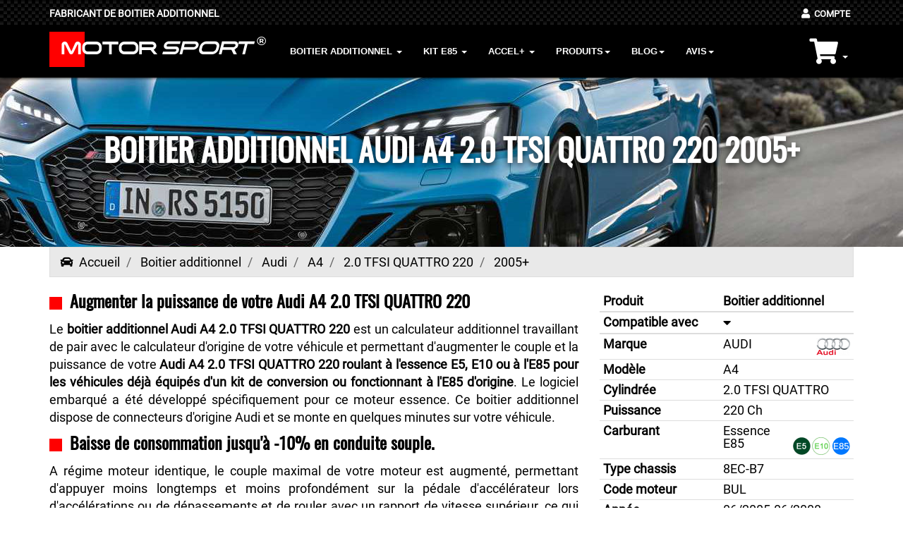

--- FILE ---
content_type: text/html; charset=UTF-8
request_url: https://www.motor-sport.fr/boitier-additionnel-audi-a4-2.0-tfsi-quattro-220-2005+
body_size: 12131
content:
<!DOCTYPE html>

<html itemscope="" itemtype="http://schema.org/WebPage" lang="fr">
<head>
    <meta http-equiv='content-language' content='fr-fr'>
    <meta charset="utf-8">
    <meta name="viewport" content="width=device-width, initial-scale=1.0">
    <meta name="robots" content="index,follow">
    <meta name="description" content="Le meilleur Boitier additionnel pour votre Audi A4 2.0 TFSI QUATTRO 220. Plus fiable qu'une reprogrammation moteur, notre boitier additionnel embarque une cartographie spécifique à l'augmentation de puissance, couple et économie de carburant de votre AUDI Essence">
<meta property="og:title" content="Boitier additionnel pour Audi A4 2.0 TFSI QUATTRO 220"/>
<meta property="og:type" content="product"/>
<meta property="og:url" content="https://www.motor-sport.fr/boitier-additionnel-audi-a4-2.0-tfsi-quattro-220-2005+"/>
<meta property="fb:admins" content="100000255946016"/>
<meta property="og:site_name" content="MOTOR SPORT"/>
<meta property="og:description" content="Le Boitier additionnel spécial Audi A4 2.0 TFSI QUATTRO 220 permet d'augmenter la puissance et le couple de votre moteur rapidement et en toute sécurité."/>
<meta property="og:image" content="https://www.motor-sport.fr/img/share-network.jpg" />
<meta property="og:image:secure_url" content="https://www.motor-sport.fr/img/share-network.jpg" />
<meta property="og:image:type" content="image/jpeg" />
<meta property="og:image:width" content="1050" />
<meta property="og:image:height" content="546" />
<meta property="og:image:alt" content="Boitier additionnel Audi A4 2.0 TFSI QUATTRO 220" />
<link rel="apple-touch-icon" sizes="57x57" href="/assets/ico/apple-icon-57x57.png">
<link rel="apple-touch-icon" sizes="60x60" href="/assets/ico/apple-icon-60x60.png">
<link rel="apple-touch-icon" sizes="72x72" href="/assets/ico/apple-icon-72x72.png">
<link rel="apple-touch-icon" sizes="76x76" href="/assets/ico/apple-icon-76x76.png">
<link rel="apple-touch-icon" sizes="114x114" href="/assets/ico/apple-icon-114x114.png">
<link rel="apple-touch-icon" sizes="120x120" href="/assets/ico/apple-icon-120x120.png">
<link rel="apple-touch-icon" sizes="144x144" href="/assets/ico/apple-icon-144x144.png">
<link rel="apple-touch-icon" sizes="152x152" href="/assets/ico/apple-icon-152x152.png">
<link rel="apple-touch-icon" sizes="180x180" href="/assets/ico/apple-icon-180x180.png">
<link rel="icon" type="image/png" sizes="192x192"  href="/assets/ico/android-icon-192x192.png">
<link rel="icon" type="image/png" sizes="32x32" href="/assets/ico/favicon-32x32.png">
<link rel="icon" type="image/png" sizes="96x96" href="/assets/ico/favicon-96x96.png">
<link rel="icon" type="image/png" sizes="16x16" href="/assets/ico/favicon-16x16.png">
<link rel="manifest" href="/assets/ico/manifest.json">
<meta name="msapplication-TileColor" content="#ffffff">
<meta name="msapplication-TileImage" content="/assets/ico/ms-icon-144x144.png">
<meta name="theme-color" content="#ffffff">
<title>Boitier additionnel Audi A4 2.0 TFSI QUATTRO 220 | Motor Sport</title>

<link href="/assets/bootstrap/css/bootstrap.css" rel="stylesheet" async>
<link href="/assets/css/jquery.mCustomScrollbar.css" rel="stylesheet" async>
<link href="/assets/css/alpha.css" rel="stylesheet" async>
<link href="/assets/css/select2.min.css" rel="stylesheet" async>
<link href="/assets/css/smoothproducts.css" rel="stylesheet" async>
<link rel="stylesheet" href="/assets/css/all.css" async>
<link href="/assets/css/skin-cc.css" rel="stylesheet" async>
<link href="/assets/css/btn.css" rel="stylesheet" async>
<link href="/assets/css/font-google-1.css" rel="stylesheet" async>
<link href="/assets/css/style.css" rel="stylesheet" async>
<link href="/assets/css/blog.css" rel="stylesheet">
<!--[if lt IE 9]> <script src="/assets/js/html5shiv.js"></script> 
<script src="/assets/js/respond.min.js"></script> <![endif]-->
<!-- Google tag (gtag.js) -->
<script async src="https://www.googletagmanager.com/gtag/js?id=AW-715058289">
</script>
<script>
  window.dataLayer = window.dataLayer || [];
  function gtag(){dataLayer.push(arguments);}
  gtag('js', new Date());

  gtag('config', 'AW-715058289');
</script> 
<link href="/assets/css/ubislider.min.css" rel="stylesheet" />
<link href="/assets/css/featherlight.min.css" type="text/css" rel="stylesheet" />

<style>
.tb th{ padding:3px 10px 0px 0px; }
.tb td{ padding:3px 10px 0px 0px; }
.tf th{ padding:0px 10px 0px 6px; }
.tf td{width:175px; padding:0px 10px 0px 6px; }
.tf{font-weight:bold;width:175px}
.bold{font-weight:600}
.tableau > thead > tr > th, .tableau > tbody > tr > th, .tableau > tfoot > tr > th, .tableau > thead > tr > td, .tableau > tbody > tr > td, .tableau > tfoot > tr > td {
padding: 5px;
line-height: 100%;
vertical-align: top;
border-top: 1px solid #ddd;
}

.progress{
margin-bottom:0px;
border-radius:0px;
height:24px;
width:175px	
}

.media, .media-body {
overflow:visible
}

.anselect{
font-size:16px;
padding:5px;
font-weight:bold
}

.fichepdt{
padding:0px;
margin-bottom:5px
}

.commentText{font-style: italic;}

.share-gallery .share-email {
    background-color: #989898;}
	
.share-gallery .share-pinterest {
    background-color: #b1b1b1;}
	
.share-gallery .share-twitter {
    background-color: #cac7c7;
}
.share-gallery .share-facebook {
    background-color: #ddddde;
}

.share-gallery a {
    color: #000;
    display: inline-block;
    float: left;
    height: 45px;
    line-height: 44px;
    max-width: 25%;
	width:100%;
    min-width: 60px;
    text-align: center;
    /* margin-left: 10px; */
    padding: 0 0px;
    /*margin-top: -8px;*/
}
</style>

</head>

<body>
     <nav>
 <div class="navbar navbar-tshop navbar-fixed-top megamenu">
    <div class="navbar-top">
        <div class="container">
            <div class="row" style="margin-top:4px">
                <div class="col-lg-9 col-sm-9 col-xs-8 col-md-9">
                    <div class="pull-left ">
                        <ul class="userMenu">
                            <li class="userMenu-location">
                                Fabricant de boitier additionnel
</li>
                        </ul>
                    </div>
                </div>
                <div class="col-lg-3 col-sm-3 col-xs-4 col-md-3 no-margin">
                    <div class="pull-right">
                        <ul class="userMenu">
    <li><a href="/compte" name="Compte utilisateur"><i class="fas fa-user" aria-hidden="true"></i><span style="font-size:0.9em">&nbsp;&nbsp;Compte</span></a></li>
</ul>
                    </div>
 
                </div>
            </div>
        </div>
    </div>
    <div class="container topmarge">
    
    
    
    
   <div class="navbar-header"> <button type="button" class="navbar-toggle mobile-button" data-toggle="collapse" data-target=".navbar-collapse"><span class="sr-only"> Toggle navigation </span> <span class="icon-bar"> </span> <span class="icon-bar"> </span> <span class="icon-bar"> </span></button> <button type="button" class="navbar-toggle" data-toggle="collapse" data-target=".navbar-cart"> <i class="fas fa-shopping-cart fa-2x upbag" aria-hidden="true">
                    <span class="total_items"></span>  </i> <span class="cartRespons colorWhite"> Panier </span></button>
                    
    
    
    
    
                    
 
 <div style="display:inline">
 <svg width="50" height="50" xmlns="http://www.w3.org/2000/svg">
 <g>
  <rect fill="#ff0000" id="canvas_background" height="52" width="52" y="-1" x="-1"/>
  </g>
</svg>
</div>

<a href="/"><div class="brand">MOTOR <span>SPORT</span> <sup>&#174;</sup>
 <!--<span><p>Boitier Additionnel</p></span>--></div></a></div>
        
        
        

         <div class="navbar-cart collapse"> 

	     <div class="cartMenu  col-lg-4 col-xs-12 col-md-4 ">
         <div class="w100 miniCartTable scroll-pane">
	           <div id="mycartmobile"><div class="miniCartFooter text-right"> <h3 class="text-right subtotal"> Vide </h3> </div> </div>
               </div>
       </div>
     </div>    
        <div class="navbar-collapse collapse">
                       <ul class="nav navbar-nav">
                
                <!-- change width of megamenu = use class > megamenu-fullwidth, megamenu-60width, megamenu-40width -->
                <li class="dropdown megamenu-fullwidth"><a data-toggle="dropdown" class="dropdown-toggle" href="#">Boitier Additionnel
                    <b class="caret"> </b> </a>
                    <ul class="dropdown-menu">
                        <li class="megamenu-content">

                            <!-- megamenu-content -->

                            <ul class="col-lg-2  col-sm-2 col-md-2  unstyled noMarginLeft newCollectionUl">
                           
                                                 <a href="/boitier-additionnel-abarth"><li>ABARTH</li></a>


                                <a href="/boitier-additionnel-alfa-romeo"><li>ALFA ROMEO</li></a>


                                <a href="/boitier-additionnel-audi"><li>AUDI</li></a>


                                <a href="/boitier-additionnel-bmw"><li>BMW</li></a>


                                <a href="/boitier-additionnel-chrysler"><li>CHRYSLER</li></a>


                                <a href="/boitier-additionnel-citroen"><li>CITROEN</li></a>


                                <a href="/boitier-additionnel-cupra"><li>CUPRA</li></a>


                                
                            </ul>
                        
                            
                                            <ul class="col-lg-2  col-sm-2 col-md-2  unstyled noMarginLeft newCollectionUl">
                           
                                                 <a href="/boitier-additionnel-dacia"><li>DACIA</li></a>


                                <a href="/boitier-additionnel-daewoo"><li>DAEWOO</li></a>


                                <a href="/boitier-additionnel-daihatsu"><li>DAIHATSU</li></a>


                                <a href="/boitier-additionnel-ds"><li>DS</li></a>


                                <a href="/boitier-additionnel-fiat"><li>FIAT</li></a>


                                <a href="/boitier-additionnel-ford"><li>FORD</li></a>


                                <a href="/boitier-additionnel-honda"><li>HONDA</li></a>


                                
                            </ul>
                        
                            
                                            <ul class="col-lg-2  col-sm-2 col-md-2  unstyled noMarginLeft newCollectionUl">
                           
                                                 <a href="/boitier-additionnel-hyundai"><li>HYUNDAI</li></a>


                                <a href="/boitier-additionnel-infiniti"><li>INFINITI</li></a>


                                <a href="/boitier-additionnel-isuzu"><li>ISUZU</li></a>


                                <a href="/boitier-additionnel-jaguar"><li>JAGUAR</li></a>


                                <a href="/boitier-additionnel-jeep"><li>JEEP</li></a>


                                <a href="/boitier-additionnel-kia"><li>KIA</li></a>


                                <a href="/boitier-additionnel-lada"><li>LADA</li></a>


                                
                            </ul>
                        
                            
                                            <ul class="col-lg-2  col-sm-2 col-md-2  unstyled noMarginLeft newCollectionUl">
                           
                                                 <a href="/boitier-additionnel-land-rover"><li>LAND ROVER</li></a>


                                <a href="/boitier-additionnel-mazda"><li>MAZDA</li></a>


                                <a href="/boitier-additionnel-mercedes"><li>MERCEDES</li></a>


                                <a href="/boitier-additionnel-mg"><li>MG</li></a>


                                <a href="/boitier-additionnel-mini"><li>MINI</li></a>


                                <a href="/boitier-additionnel-mitsubishi"><li>MITSUBISHI</li></a>


                                <a href="/boitier-additionnel-nissan"><li>NISSAN</li></a>


                                
                            </ul>
                        
                            
                                            <ul class="col-lg-2  col-sm-2 col-md-2  unstyled noMarginLeft newCollectionUl">
                           
                                                 <a href="/boitier-additionnel-opel"><li>OPEL</li></a>


                                <a href="/boitier-additionnel-peugeot"><li>PEUGEOT</li></a>


                                <a href="/boitier-additionnel-porsche"><li>PORSCHE</li></a>


                                <a href="/boitier-additionnel-renault"><li>RENAULT</li></a>


                                <a href="/boitier-additionnel-rover"><li>ROVER</li></a>


                                <a href="/boitier-additionnel-saab"><li>SAAB</li></a>


                                <a href="/boitier-additionnel-seat"><li>SEAT</li></a>


                                
                            </ul>
                        
                            
                                            <ul class="col-lg-2  col-sm-2 col-md-2  unstyled noMarginLeft newCollectionUl">
                           
                                                 <a href="/boitier-additionnel-skoda"><li>SKODA</li></a>


                                <a href="/boitier-additionnel-smart"><li>SMART</li></a>


                                <a href="/boitier-additionnel-ssangyong"><li>SSANGYONG</li></a>


                                <a href="/boitier-additionnel-subaru"><li>SUBARU</li></a>


                                <a href="/boitier-additionnel-suzuki"><li>SUZUKI</li></a>


                                <a href="/boitier-additionnel-toyota"><li>TOYOTA</li></a>


                                <a href="/boitier-additionnel-volkswagen"><li>VOLKSWAGEN</li></a>


                                    <li><a href="/boitier-additionnel">Toutes marques</a></li>
                                                            
                            </ul>
                        
                            
                            
                            
                            
                                                     
                        </li>
                    </ul>
                </li>
                
                
                
                
               
               
                
              <li class="dropdown megamenu-fullwidth"><a data-toggle="dropdown" class="dropdown-toggle" href="#">Kit E85
                    <b class="caret"> </b> </a>
                    <ul class="dropdown-menu">
                        <li class="megamenu-content">

                            <!-- megamenu-content -->

                            <ul class="col-lg-2  col-sm-2 col-md-2  unstyled noMarginLeft newCollectionUl">
                           
                                                 <a href="/boitier-ethanol-abarth"><li>ABARTH</li></a>


                                <a href="/boitier-ethanol-alfa-romeo"><li>ALFA ROMEO</li></a>


                                <a href="/boitier-ethanol-audi"><li>AUDI</li></a>


                                <a href="/boitier-ethanol-bmw"><li>BMW</li></a>


                                <a href="/boitier-ethanol-chrysler"><li>CHRYSLER</li></a>


                                <a href="/boitier-ethanol-citroen"><li>CITROEN</li></a>


                                <a href="/boitier-ethanol-dacia"><li>DACIA</li></a>


                                
                            </ul>
                        
                            
                                            <ul class="col-lg-2  col-sm-2 col-md-2  unstyled noMarginLeft newCollectionUl">
                           
                                                 <a href="/boitier-ethanol-daewoo"><li>DAEWOO</li></a>


                                <a href="/boitier-ethanol-daihatsu"><li>DAIHATSU</li></a>


                                <a href="/boitier-ethanol-fiat"><li>FIAT</li></a>


                                <a href="/boitier-ethanol-ford"><li>FORD</li></a>


                                <a href="/boitier-ethanol-honda"><li>HONDA</li></a>


                                <a href="/boitier-ethanol-hyundai"><li>HYUNDAI</li></a>


                                <a href="/boitier-ethanol-isuzu"><li>ISUZU</li></a>


                                
                            </ul>
                        
                            
                                            <ul class="col-lg-2  col-sm-2 col-md-2  unstyled noMarginLeft newCollectionUl">
                           
                                                 <a href="/boitier-ethanol-jeep"><li>JEEP</li></a>


                                <a href="/boitier-ethanol-kia"><li>KIA</li></a>


                                <a href="/boitier-ethanol-lada"><li>LADA</li></a>


                                <a href="/boitier-ethanol-land-rover"><li>LAND ROVER</li></a>


                                <a href="/boitier-ethanol-mazda"><li>MAZDA</li></a>


                                <a href="/boitier-ethanol-mercedes"><li>MERCEDES</li></a>


                                <a href="/boitier-ethanol-mini"><li>MINI</li></a>


                                
                            </ul>
                        
                            
                                            <ul class="col-lg-2  col-sm-2 col-md-2  unstyled noMarginLeft newCollectionUl">
                           
                                                 <a href="/boitier-ethanol-mitsubishi"><li>MITSUBISHI</li></a>


                                <a href="/boitier-ethanol-nissan"><li>NISSAN</li></a>


                                <a href="/boitier-ethanol-opel"><li>OPEL</li></a>


                                <a href="/boitier-ethanol-peugeot"><li>PEUGEOT</li></a>


                                <a href="/boitier-ethanol-renault"><li>RENAULT</li></a>


                                <a href="/boitier-ethanol-rover"><li>ROVER</li></a>


                                <a href="/boitier-ethanol-saab"><li>SAAB</li></a>


                                
                            </ul>
                        
                            
                                            <ul class="col-lg-2  col-sm-2 col-md-2  unstyled noMarginLeft newCollectionUl">
                           
                                                 <a href="/boitier-ethanol-seat"><li>SEAT</li></a>


                                <a href="/boitier-ethanol-skoda"><li>SKODA</li></a>


                                <a href="/boitier-ethanol-smart"><li>SMART</li></a>


                                <a href="/boitier-ethanol-ssangyong"><li>SSANGYONG</li></a>


                                <a href="/boitier-ethanol-subaru"><li>SUBARU</li></a>


                                <a href="/boitier-ethanol-suzuki"><li>SUZUKI</li></a>


                                <a href="/boitier-ethanol-toyota"><li>TOYOTA</li></a>


                                
                            </ul>
                        
                            
                                            <ul class="col-lg-2  col-sm-2 col-md-2  unstyled noMarginLeft newCollectionUl">
                           
                                                 <a href="/boitier-ethanol-volkswagen"><li>VOLKSWAGEN</li></a>


                                <a href="/boitier-ethanol-volvo"><li>VOLVO</li></a>


                                    <li><a href="/boitier-ethanol">Toutes marques</a></li>
                                                            
                            </ul>
                        
                            
                            
                            
                            
                                                     
                        </li>
                    </ul>
                </li>             
                              
                              
                              
                              <li class="dropdown megamenu-fullwidth"><a data-toggle="dropdown" class="dropdown-toggle" href="#">ACCEL+
                    <b class="caret"> </b> </a>
                    <ul class="dropdown-menu">
                        <li class="megamenu-content">

                            <!-- megamenu-content -->

                            <ul class="col-lg-2  col-sm-2 col-md-2  unstyled noMarginLeft newCollectionUl">
                           
                                                 <a href="/boitier-pedale-accelerateur-abarth"><li><span style="font-size:10px">Accel+ </span>ABARTH</li></a>


                                <a href="/boitier-pedale-accelerateur-alfa-romeo"><li><span style="font-size:10px">Accel+ </span>ALFA ROMEO</li></a>


                                <a href="/boitier-pedale-accelerateur-audi"><li><span style="font-size:10px">Accel+ </span>AUDI</li></a>


                                <a href="/boitier-pedale-accelerateur-bmw"><li><span style="font-size:10px">Accel+ </span>BMW</li></a>


                                <a href="/boitier-pedale-accelerateur-chrysler"><li><span style="font-size:10px">Accel+ </span>CHRYSLER</li></a>


                                <a href="/boitier-pedale-accelerateur-citroen"><li><span style="font-size:10px">Accel+ </span>CITROEN</li></a>


                                <a href="/boitier-pedale-accelerateur-dacia"><li><span style="font-size:10px">Accel+ </span>DACIA</li></a>


                                
                            </ul>
                        
                            
                                            <ul class="col-lg-2  col-sm-2 col-md-2  unstyled noMarginLeft newCollectionUl">
                           
                                                 <a href="/boitier-pedale-accelerateur-daewoo"><li><span style="font-size:10px">Accel+ </span>DAEWOO</li></a>


                                <a href="/boitier-pedale-accelerateur-daihatsu"><li><span style="font-size:10px">Accel+ </span>DAIHATSU</li></a>


                                <a href="/boitier-pedale-accelerateur-fiat"><li><span style="font-size:10px">Accel+ </span>FIAT</li></a>


                                <a href="/boitier-pedale-accelerateur-ford"><li><span style="font-size:10px">Accel+ </span>FORD</li></a>


                                <a href="/boitier-pedale-accelerateur-honda"><li><span style="font-size:10px">Accel+ </span>HONDA</li></a>


                                <a href="/boitier-pedale-accelerateur-hyundai"><li><span style="font-size:10px">Accel+ </span>HYUNDAI</li></a>


                                <a href="/boitier-pedale-accelerateur-isuzu"><li><span style="font-size:10px">Accel+ </span>ISUZU</li></a>


                                
                            </ul>
                        
                            
                                            <ul class="col-lg-2  col-sm-2 col-md-2  unstyled noMarginLeft newCollectionUl">
                           
                                                 <a href="/boitier-pedale-accelerateur-jeep"><li><span style="font-size:10px">Accel+ </span>JEEP</li></a>


                                <a href="/boitier-pedale-accelerateur-kia"><li><span style="font-size:10px">Accel+ </span>KIA</li></a>


                                <a href="/boitier-pedale-accelerateur-lada"><li><span style="font-size:10px">Accel+ </span>LADA</li></a>


                                <a href="/boitier-pedale-accelerateur-land-rover"><li><span style="font-size:10px">Accel+ </span>LAND ROVER</li></a>


                                <a href="/boitier-pedale-accelerateur-mazda"><li><span style="font-size:10px">Accel+ </span>MAZDA</li></a>


                                <a href="/boitier-pedale-accelerateur-mercedes"><li><span style="font-size:10px">Accel+ </span>MERCEDES</li></a>


                                <a href="/boitier-pedale-accelerateur-mini"><li><span style="font-size:10px">Accel+ </span>MINI</li></a>


                                
                            </ul>
                        
                            
                                            <ul class="col-lg-2  col-sm-2 col-md-2  unstyled noMarginLeft newCollectionUl">
                           
                                                 <a href="/boitier-pedale-accelerateur-mitsubishi"><li><span style="font-size:10px">Accel+ </span>MITSUBISHI</li></a>


                                <a href="/boitier-pedale-accelerateur-nissan"><li><span style="font-size:10px">Accel+ </span>NISSAN</li></a>


                                <a href="/boitier-pedale-accelerateur-opel"><li><span style="font-size:10px">Accel+ </span>OPEL</li></a>


                                <a href="/boitier-pedale-accelerateur-peugeot"><li><span style="font-size:10px">Accel+ </span>PEUGEOT</li></a>


                                <a href="/boitier-pedale-accelerateur-renault"><li><span style="font-size:10px">Accel+ </span>RENAULT</li></a>


                                <a href="/boitier-pedale-accelerateur-rover"><li><span style="font-size:10px">Accel+ </span>ROVER</li></a>


                                <a href="/boitier-pedale-accelerateur-saab"><li><span style="font-size:10px">Accel+ </span>SAAB</li></a>


                                
                            </ul>
                        
                            
                                            <ul class="col-lg-2  col-sm-2 col-md-2  unstyled noMarginLeft newCollectionUl">
                           
                                                 <a href="/boitier-pedale-accelerateur-seat"><li><span style="font-size:10px">Accel+ </span>SEAT</li></a>


                                <a href="/boitier-pedale-accelerateur-skoda"><li><span style="font-size:10px">Accel+ </span>SKODA</li></a>


                                <a href="/boitier-pedale-accelerateur-smart"><li><span style="font-size:10px">Accel+ </span>SMART</li></a>


                                <a href="/boitier-pedale-accelerateur-ssangyong"><li><span style="font-size:10px">Accel+ </span>SSANGYONG</li></a>


                                <a href="/boitier-pedale-accelerateur-subaru"><li><span style="font-size:10px">Accel+ </span>SUBARU</li></a>


                                <a href="/boitier-pedale-accelerateur-suzuki"><li><span style="font-size:10px">Accel+ </span>SUZUKI</li></a>


                                <a href="/boitier-pedale-accelerateur-toyota"><li><span style="font-size:10px">Accel+ </span>TOYOTA</li></a>


                                
                            </ul>
                        
                            
                                            <ul class="col-lg-2  col-sm-2 col-md-2  unstyled noMarginLeft newCollectionUl">
                           
                                                 <a href="/boitier-pedale-accelerateur-volkswagen"><li><span style="font-size:10px">Accel+ </span>VOLKSWAGEN</li></a>


                                <a href="/boitier-pedale-accelerateur-volvo"><li><span style="font-size:10px">Accel+ </span>VOLVO</li></a>


                                    <li><a href="/boitier-pedale-accelerateur">Toutes marques</a></li>
                                                            
                            </ul>
                        
                            
                            
                            
                            
                                                     
                        </li>
                    </ul>
                </li>
                              
                              
                              
                                
                                
                                <li class="dropdown megamenu-60width"><a data-toggle="dropdown" class="dropdown-toggle" href="#">Produits<b class="caret"> </b> </a>
                    <ul class="dropdown-menu">
                        <li class="megamenu-content ">
                            <ul class="col-lg-12  col-sm-12 col-md-12 unstyled noMarginLeft newCollectionUl">
                                <li><a class="menuhover" href="/boitier-additionnel-essence">Boitier additionnel essence</a></li>
                                <li><a class="menuhover" href="/boitier-additionnel-diesel">Boitier additionnel diesel</a></li>
                                <li><a class="menuhover" href="/faq-boitier-additionnel">Questions fréquentes</a></li>
                                <li><a class="menuhover" href="/montage-boitier-additionnel">Montage boitier additionnel</a></li>
                            </ul>
                                            
                        </li>
                    </ul>
                </li>
                                
                                
                                
             <li class="dropdown megamenu-60width"><a data-toggle="dropdown" class="dropdown-toggle" href="#">Blog<b class="caret"> </b> </a>
                    <ul class="dropdown-menu">
                        <li class="megamenu-content ">
                             <ul class="col-lg-12  col-sm-12 col-md-12 unstyled noMarginLeft newCollectionUl">
                                <li><a class="menuhover" href="/comparatif-boitier-additionnel-reprogrammation">Comparatif boitier additionnel et reprogrammation</a></li>
                             </ul>
                            
                        </li>
                    </ul>
                </li>
                
                   <li class="dropdown megamenu-60width"><a data-toggle="dropdown" class="dropdown-toggle" href="#">Avis<b class="caret"> </b> </a>
                    <ul class="dropdown-menu">
                        <li class="megamenu-content ">
                             <ul class="col-lg-12  col-sm-12 col-md-12 unstyled noMarginLeft newCollectionUl">
                                <li><a class="menuhover" href="/avis-boitier-additionnel">Avis boitier additionnel</a></li>
                             </ul>
                            
                        </li>
                    </ul>
               <!-- </li>
                <li><a href="/contact">Contact</a></li>-->
			
            </ul>


                     
             <div class="navbar-nav navbar-right hidden-xs">          
             <div class="dropdown cartMenu">
             <a class="dropdown-toggle" data-toggle="dropdown">
                <i class="fas fa-shopping-cart fa-2x upbag" aria-hidden="true"><span class="total_items"></span>  </i>
                <span class="cartRespons"></span> 
                <b class="caret"> </b> </a>
                <div class="dropdown-menu col-lg-4 col-xs-12 col-md-4 "><div id="mycart"><div class="miniCartFooter text-right"> <h3 class="text-right subtotal"> Vide </h3> </div> </div>                        
           </div>
					</div> 
                </div>
            </div>
        </div>
    </div>
    </nav>   <div class="parallax-pos parallax-section parallax-fx parallax-image-modele parallaxOffset no-padding" style="background-image:url(/img/constructeurs/audi.jpg);background-repeat:no-repeat; background-attachment: fixed">
    <div class="w100" style="height:15em">
        <div class="container">
            <div class="row">
                <div class="col-xs-12 col-sm-12 col-md-12 col-lg-12">
                    <div class="parallax-content clearfix animated">
                        <h1 class="xlarge">
                            Boitier additionnel Audi A4 2.0 TFSI quattro 220 2005+                        </h1>
                    </div>
                </div>
            </div>
        </div>
    </div>
</div>
<div class="container main-container" style="background-color:white">
      <div class="row">
        <div class="breadcrumbDiv col-lg-12" style="margin-bottom:20px">          
            
            
<ol itemscope itemtype="http://schema.org/BreadcrumbList" class="breadcrumb" style="margin:0px">
  <li itemprop="itemListElement" itemscope itemtype="http://schema.org/ListItem">
    <a itemscope itemtype="http://schema.org/Thing" itemprop="item" href="/" itemid="/">
       <i class="fas fa-car"></i>&nbsp;&nbsp;<span itemprop="name">Accueil</span>
    </a>
    <meta itemprop="position" content="1" />
  </li>
  <li itemprop="itemListElement" itemscope itemtype="http://schema.org/ListItem">
    <a itemscope itemtype="http://schema.org/Thing" itemprop="item" href="/boitier-additionnel" itemid="/boitier-additionnel">
      <span itemprop="name">Boitier additionnel</span>
    </a>
    <meta itemprop="position" content="2" />
  </li>
  <li itemprop="itemListElement" itemscope itemtype="http://schema.org/ListItem">
    <a itemscope itemtype="http://schema.org/Thing" itemprop="item" href="/boitier-additionnel-audi" itemid="/boitier-additionnel-audi">
      <span itemprop="name">Audi</span>
    </a>
    <meta itemprop="position" content="3" />
  </li>
  <li itemprop="itemListElement" itemscope itemtype="http://schema.org/ListItem">
    <a itemscope itemtype="http://schema.org/Thing" itemprop="item" href="/boitier-additionnel-audi+a4" itemid="/boitier-additionnel-audi+a4">
      <span itemprop="name">A4</span>
    </a>
    <meta itemprop="position" content="4" />
  </li> 
  <li itemprop="itemListElement" itemscope itemtype="http://schema.org/ListItem">
    <a itemscope itemtype="http://schema.org/Thing" itemprop="item" href="/boitier-additionnel-audi+a4+2.0-tfsi-quattro-220" itemid="/boitier-additionnel-audi+a4+2.0-tfsi-quattro-220">
      <span itemprop="name">2.0 TFSI QUATTRO 220</span>
    </a>
    <meta itemprop="position" content="5" />
  </li>  
  <li itemprop="itemListElement" itemscope itemtype="http://schema.org/ListItem" class="active">
    <span itemscope itemtype="http://schema.org/Thing" itemprop="item" itemid="/boitier-additionnel-audi+a4+2.0-tfsi-quattro-220-2005+">
      <span itemprop="name">2005+</span>
    </span>
    <meta itemprop="position" content="6" />
  </li>
</ol>       
        </div>
    </div>
        
    <div class="row">
  
   
    <div class="col-lg-8">
    
    <h2 class="xlarge" style="font-weight:bold;padding-bottom:15px">
    <i style="color:red;margin-right:5px" class="fas fa-square-full fa-xs"></i>
    
<strong>Augmenter la puissance</strong> de votre <strong>Audi A4 2.0 TFSI QUATTRO 220</strong></h2>
   
   
<p style="text-align:justify;color:#000;font-size:1.0em">Le <strong>boitier additionnel Audi A4 2.0 TFSI QUATTRO 220</strong> est un calculateur additionnel travaillant de pair avec le calculateur d'origine de votre véhicule et permettant d'augmenter le couple et la puissance de votre <strong>Audi A4 2.0 TFSI QUATTRO 220 roulant à l'essence E5, E10 ou à l'E85 pour les véhicules déjà équipés d'un kit de conversion ou fonctionnant à l'E85 d'origine</strong>. Le logiciel embarqué a été développé spécifiquement pour ce moteur essence. Ce boitier additionnel dispose de connecteurs d'origine Audi et se monte en quelques minutes sur votre véhicule.</p>
    <h2 class="xlarge" style="font-weight:bold;padding-bottom:15px"><i style="color:red;margin-right:5px" class="fas fa-square-full fa-xs"></i>
    Baisse de consommation jusqu'à -10% en conduite souple.</h2>
    <p style="text-align:justify;color:#000">A régime moteur identique, le couple maximal de votre moteur est augmenté, permettant d'appuyer moins longtemps et moins profondément sur la pédale d'accélérateur lors d'accélérations ou de dépassements et de rouler avec un rapport de vitesse supérieur, ce qui engendre une économie de carburant sur votre Audi A4 2.0 TFSI QUATTRO 220.</p>    
   
  
        </div>
    <div class="gap visible-xs"></div>
    <div class="col-lg-4 col-md-12 col-sm-12 col-xs-12">
    <table class="table tableau">
  <thead>
         <tr> 
      <th scope="col">Produit</th>
      <th style="background-repeat:no-repeat;background-position:left" scope="col">Boitier additionnel</th>
    </tr>
      <tr> 
      <th scope="col">Compatible avec</th>
      <th style="background-repeat:no-repeat;background-position:left" scope="col"><i class="fas fa-caret-down" onClick="compatible()"></i></th>
    </tr>
    
  </thead>
  <tbody id="tabbody">
      <tr>
      <th scope="row">Marque</th>
      <td>AUDI<img src="/slir/100x25/100/img/logo/audi.png" alt="logo audi" style="float:right"></td>  
    </tr>
    <tr>
      <th scope="row">Modèle</th>
      <td>A4</td>
    </tr>
    <tr>
      <th scope="row">Cylindrée</th>
      <td>2.0 TFSI QUATTRO</td>
    </tr>
      <tr>
      <th scope="row">Puissance</th>
      <td>220 Ch</td>
    </tr>
      <tr>
      <th scope="row">Carburant</th>
      <td>Essence <br> E85<img src="/slir/100x25/100/img/e5e10e85.png" alt="essence-e5-e10-ethanol-e85" style="float:right">         </td>
    </tr>
          <tr>
      <th scope="row">Type chassis</th>
      <td>8EC-B7</td>
    </tr>
                <tr>
      <th scope="row">Code moteur</th>
      <td>BUL</td>
    </tr>
          <tr>
      <th scope="row">Année</th>
      <td>06/2005-06/2008</td>
    </tr>
  </tbody>
</table>
    
    </div>
    
    
    </div>
     <div class="gap"></div>
    <h3 class="boxes-title-1" style="font-size:1.4em;border-left: 5px solid rgb(255, 0, 0);text-align:left;padding:18px">
    x1 Version de boitier additionnel disponible pour Audi A4 2.0 TFSI QUATTRO 220	 </h3>
     
<div class="gap"></div>

        <div class="row">
    <div class="col-lg-12">
    <div class="col-lg-8 col-xs-12" style="padding-right:0px;padding-left:0px" id="st-race">
    <h2 class="boxes-title-1" style="border-left: 5px solid rgb(255, 0, 0);text-align:left;padding-left:15px">
	BOITIER ADDITIONNEL <span style="font-size:0.8em;margin:0 10px 0 10px">AUDI A4 2.0 TFSI QUATTRO 220 </span><span class="logo-pdt">ST RACE</span> </h2>
      </div>
     <div class="col-lg-4 col-xs-12 share-gallery float-right" style="padding-right:0px;padding-left:0px">
<a href="https://www.facebook.com/sharer.php?u=www.motor-sport.fr/boitier-additionnel-audi-a4-2.0-tfsi-quattro-220-2005#st-race" rel="noopener noreferrer nofollow" target="_blank" class="share-facebook">
<i class="fab fa-facebook-f"></i>
<span style="font-size:small">Facebook</span></a>
<a class="share-twitter" href="https://www.twitter.com/share?url=www.motor-sport.fr/boitier-additionnel-audi-a4-2.0-tfsi-quattro-220-2005#st-race" rel="noopener noreferrer nofollow" target="_blank">
<i class="fab fa-twitter"></i>
<span style="font-size:small">Twitter</span></a>
<a class="share-pinterest" href="https://pinterest.com/pin/create/button/?url=www.motor-sport.fr/boitier-additionnel-audi-a4-2.0-tfsi-quattro-220-2005#st-race" rel="noopener noreferrer nofollow" target="_blank">
<i class="fab fa-pinterest-p"></i>
<span style="font-size:small">Pinterest</span></a>
<a class="share-email" href="mailto:?body=www.motor-sport.fr/boitier-additionnel-audi-a4-2.0-tfsi-quattro-220-2005#st-race"> <i class="far fa-envelope"></i>
<span style="font-size:small">Email</span></a> 
</div>
</div>
     <div class="gap"></div>
     <div class="col-lg-4">
     <div class="ubislider-image-container" data-ubislider="#slider1"></div>
	                 <div id="slider1" class="ubislider" style="overflow:hidden">
	                    <a class="arrow prev"></a>
	                    <a class="arrow next"></a>
	                  <ul id="gal1" class="ubislider-inner">
	                    	<li> 
	                    		<a> 
	                    			<img class="img-responsive" alt="Boitier additionnel Audi A4 2.0 TFSI QUATTRO 220 - ST RACE" src="boitier-additionnel-audi-a4-2.0-tfsi-quattro-220-2005+st-race.png">
	                    		</a> 
	                    	</li>
	                    	<li> 
	                    		<a> 
	                    			<img class="img-responsive" alt="Vue d'ensemble Boitier additionnel Audi A4 2.0 TFSI QUATTRO 220 - ST RACE" src="/img/product/st-race/boitier-additionnel-st-race-cablage.jpg">
	                    		</a> 
	                    	</li>
	                    	<li> 
	                    		<a> 
	                    			<img class="img-responsive" alt="Interface numérique boitier additionnel Audi A4 2.0 TFSI QUATTRO 220 - ST RACE" src="/img/product/st-race/boitier-additionnel-interface-numerique.jpg">
	                    		</a> 
	                    	</li>
                                                        <li class="hidden-xs"> 
	                    		<a> 
	                    			<img class="img-responsive" alt="Contenu boitier additionnel Audi A4 2.0 TFSI QUATTRO 220 - ST RACE" src="/img/product/st-race/boitier-additionnel-emballage.jpg">
	                    		</a> 
	                    	</li>
                            	                 
	                    </ul>
	                </div>
     </div>
    
  <div class="col-lg-4">
  <div class="gap"></div>
  <p style="text-align:justify;line-height:initial;margin-bottom:20px"><strong>Le boitier additionnel <span class="logo-pdt">ST RACE</span> fait passer  l'AUDI A4 2.0 TFSI QUATTRO de 220 cv à 246 cv et gagne 49 Nm de couple.</strong></p>
  <table class="table tableau table-bordered">
  <tbody>
    <tr>
      <th scope="row">Optimisation</th>
      <td><i class="fas fa-chart-line"></i></td>
      <td>PUISSANCE / COUPLE</td>
    </tr>
    <tr>
      <th scope="row">Montage</th>
      <td><i class="fas fa-wrench"></i></td>
      <td>Facile</td>
    </tr>
    <tr>
      <th scope="row">Connecteurs</th>
      <td><i class="fas fa-plug"></i></td>
      <td>x4 compartiment moteur</td>
    </tr>
    <tr>
      <th scope="row">Processeur</th>
      <td><i class="fas fa-sm fa-rotate-90 fa-microchip"></i></td>
      <td><img class="img-responsive" src="/img/st-microelectronics.png" alt="logo marque microcontroleur"></td>
    </tr>
      <tr>
      <th scope="row">Economie</th>
      <td><i class="fas fa-gas-pump"></i></td>
      <td>-0.4L/100km</td>
    </tr>

   </tbody>
</table>
<p style="line-height:1.2;text-align:justify">Le <a style="font-weight:bold" href="/boitier-additionnel-essence#st-race" target="_blank">boitier additionnel ST RACE</a> augmente le couple et la puissance de votre moteur en optimisant la pression de turbo, l'avance à l'allumage et la valeur lambda en toute fiabilité. Notre logiciel de gestion est basé sur notre <strong>cartographie MAP3D</strong>. Le ST RACE se connecte sur votre moteur à l'aide de connecteurs constructeur.</p>
  </div>
  
  
  <div class="col-lg-2 col-xs-12">
  <div class="gap"></div>

  
<div id="circleBar1">
<div class="col-lg-12 col-xs-6">
<div class="puissance"
          data-value="0.26"
          data-size="130"
          data-thickness="6">
          <strong></strong>
          <span>Puissance</span>
        </div>
</div>        
<div class="col-lg-12 col-xs-6">        
    <div class="couple"
          data-value="0.8"
          data-size="130"
          data-thickness="6">
          <strong>+49Nm</strong>          <span>Couple</span>
        </div>
</div>        
</div>
<a class="hidden-xs visible-sm visible-md visible-lg col-lg-12" style="margin-top:15px;padding:0px;text-align:center" data-featherlight-iframe-style="border:none" data-featherlight="iframe" data-featherlight-iframe-height="550" data-featherlight-iframe-width="550" href="/banc-de-puissance-audi-a4-2.0-tfsi-quattro-220-2005+st-race"><i class="fas fa-search"></i> Voir Courbes</a>


 
  </div>
  
  <div class="col-lg-2 col-xs-12">
  
  <div class="col-lg-12 fichepdt" style="margin-top:5px;"><span style="font-weight:600;font-size:3.0em;font-family:Roboto"> 299 €</span></div>
  
  <div class="col-lg-12 col-xs-6" style="padding:0px">
  <div class="col-lg-12 fichepdt"><i class="fas fa-check-square" style="min-width:30px;color:green"></i><span style="font-size:1.0em;font-family:Roboto">En stock</span></div>
  
  <!--<div class="col-lg-12 fichepdt"><i class="fas fa-exclamation-triangle" style="min-width:30px;color:red"></i><span style="font-size:0.8em;font-family:Roboto;font-weight:bold">Mise à jour technique jusqu'au 10/09 inclus</span></div><br>-->
  
  <div class="col-lg-12 fichepdt"><i class="fas fa-qrcode" style="min-width:30px"></i><span style="font-size:1.0em;font-family:Roboto">STRACE-860</span></div>
   <div class="col-lg-12 fichepdt"><i class="fas fa-barcode" style="min-width:30px;margin-bottom:20px"></i><span style="font-size:1.0em;font-family:Roboto">5999861375035</span></div>
   </div>
   
   <div class="col-lg-12 col-xs-6">
   <i class="fab fa-cc-visa fa-2x"></i> <i class="fab fa-cc-mastercard fa-2x"></i> <i class="fab fa-cc-paypal fa-2x"></i><br>
   <div class="col-lg-6 col-xs-6" style="padding:0px"><i class="fab fa-fedex fa-3x"></i></div><div class="col-lg-6 col-xs-6"><i class="fab fa-dhl fa-3x"></i></div>
   </div>
   
    <button class="col-lg-12 col-xs-12 btn btn-primary alu"  data-featherlight="#myQuestion4" style="margin-bottom:20px;padding:0px;height:30px;font-size:18px;background-image: linear-gradient(to bottom, rgba(255,255,255,0.5), rgba(70, 70, 70, 0.2) 49%, rgba(0,0,0,0.15) 51%, rgba(0,0,0,0.05));
    background-repeat: repeat-x;">
   Poser une question</button>
   

<div class="hidden">
<div id="myQuestion4">

<div class="col-lg-12">

<table class="table">
  <tbody>
    <tr>
      <th scope="row">Sujet</th>
      <td>BOITIER ADDITIONNEL <span class="logo-pdt">ST RACE</span> <span style="font-size:0.8em;margin:0 10px 0 10px">AUDI A4 2.0 TFSI QUATTRO 220 2005+</span></td>
    </tr>
     <tr>
      <th scope="row">Email</th>
      <td><input class="form-control" id="question_email4" type="email"></td>
    </tr>
    <tr>
      <th scope="row">Question</th>
      <td><textarea class="form-control" rows="4" id="question_message4"></textarea></td>
    </tr>
  </tbody>
</table>


</div>

<div class="col-lg-6">
<div class="input-group"> <span class="input-group-addon"><img src="captcha"></span> 
<input id="Inputcode4" class="form-control" placeholder="Entrez le chiffre de gauche" type="text"> </div>
</div>
<div class="col-lg-6">
<button onClick="question(860,4)" style="width:100%">Envoyer</button>
</div>

 </div>
</div>
  <label for="annee1" style="position:fixed"></label>
  <select class="col-lg-12 col-xs-12 searchop form-control-lg form-control-sm anselect" id="annee1">
  	<option value="0" selected>ANNEE VEHICULE</option><option value="2005">2005</option><option value="2006">2006</option><option value="2007">2007</option><option value="2008">2008</option>    
  </select>

 <div class="action-control">
 <button class="col-lg-12 col-xs-12 btn btn-primary add2cart fluovert" style="padding:0px;height:75px;font-size:14px;border:1px solid #808080" onClick="anneectrl('1','4','860')">
    <span class="col-lg-4 col-xs-4" style=""><i class="fas fa-cart-plus fa-2x"></i></span>
    <span class="col-lg-6 col-xs-5" style="line-height:0.8;font-size:20px">Panier<br><span style="font-size:12px;font-style:italic;font-family:orbitron">ST RACE</span>
    
    <!--<span class="col-lg-6 col-xs-5" style="line-height:0.8;font-size:20px">Mise à jour<br><span style="font-size:12px;font-style:italic;font-family:orbitron">Jusqu'au 10/09</span>-->
    
    </span></button>
 </div>


        <div class="action-control hidden"><button class="col-xs-12 btn btn-primary add2cart" onClick=""><i class="fa fa-search"></i>&nbsp;&nbsp;ST RACE En détail</button></div>
    <div class="action-control hidden"><button class="col-xs-12 btn btn-primary add2cart" onClick=""><i class="fas fa-wrench"></i>&nbsp;&nbsp;Montage en détail </button></div>

    
  </div>
     
     </div>
     <div class="gap"></div>
     <div class="gap"></div>
     <div class="gap visible-xs"></div>
     
<script type="application/ld+json">
{
  "@context": "http://schema.org/", 
  "@type": "Product",
    "name": "Boitier Additionnel ST RACE Audi A4 2.0 TFSI QUATTRO 220",
	"category": "Vehicles & Parts > Vehicle Parts & Accessories > Motor Vehicle Parts > Motor Vehicle Power & Electrical Systems",
	"googleProductCategory": "Vehicles & Parts > Vehicle Parts & Accessories > Motor Vehicle Parts > Motor Vehicle Power & Electrical Systems", 
  
  "image": "https://www.motor-sport.fr/boitier-additionnel-audi-a4-2.0-tfsi-quattro-220-2005+st-race.png",
  "description": "Boitier additionnel pour Audi A4 2.0 TFSI QUATTRO 220, notre boitier additionnel ST RACE a été conçu pour vous apporter le maximum de couple et de puissance en toute sécurité.",

  "sku": "boitier-additionnel-860-st-race",
  "gtin13": "5999861375035",
  "brand": {
    "@type": "Brand",
    "name": "Motor Sport"
  },
  
"offers": {
"@type": "Offer",
"url":"https://www.motor-sport.fr/boitier-additionnel-audi-a4-2.0-tfsi-quattro-220-2005+#st-race",
"priceCurrency": "EUR",
"Price": "299.00",
"priceValidUntil": "2025-11-05",
   "shippingDetails": {
          "@type": "OfferShippingDetails",
          "shippingRate": {
            "@type": "MonetaryAmount",
            "value": 20,
            "currency": "EUR"
          },
          "shippingDestination": {
            "@type": "DefinedRegion",
            "addressCountry": "FR"
          },
          "deliveryTime": {
            "@type": "ShippingDeliveryTime",
            "handlingTime": {
              "@type": "QuantitativeValue",
              "minValue": 0,
              "maxValue": 1,
              "unitCode": "DAY"
            },
            "transitTime": {
              "@type": "QuantitativeValue",
              "minValue": 1,
              "maxValue": 5,
              "unitCode": "DAY"
            }
          }
        },
			"hasMerchantReturnPolicy": {
          "@type": "MerchantReturnPolicy",
          "applicableCountry": "FR",
          "returnPolicyCategory": "https://schema.org/MerchantReturnFiniteReturnWindow",
          "merchantReturnDays": 14,
          "returnMethod": "https://schema.org/ReturnByMail",
		  "returnFees": "https://schema.org/FreeReturn"
        },
"availability": "http://schema.org/InStock",
"itemCondition": "https://schema.org/NewCondition",
"seller": {
"@type": "organization",
"name": "Motor Sport"
}
},
  
  
	     
  
"review": [
  ]
	
}



</script>
     
     
        
      
              
<h3 class="boxes-title-1" style="border-left: 5px solid rgb(255, 0, 0);text-align:left;padding-left:15px"><span>Technologie Embarquée  MOTOR SPORT® : Boitier additionnel Audi A4 2.0 TFSI quattro 220</span></h3>

<div class="media">
<div class="col-lg-4 col-md-4 col-xs-12">
  <div class="media-left media-middle">
      <img style="margin-top:20px" class="media-object img-responsive" src="/img/cap.jpg" alt="Gestion moteur des boitiers additionnels MOTOR SPORT®">
  </div>
  </div>
  <div class="gap visible-xs"></div>
<div class="col-lg-8 col-md-8 col-xs-12">

<div class="media-body">
<p style="color:black;text-align:justify">
Le boitier additionnel Motor Sport est équipé d'une puce électronique programmée afin d'augmenter la puissance de votre <strong>Audi A4 2.0 TFSI quattro 220</strong> cv en ajustant précisément les paramètres d'injection et de turbo*. Cette optimisation est basée sur la cartographie d'origine du constructeur Audi, conférant ainsi un fonctionnement parfait du moteur dans toutes les conditions d'utilisation.<br>
Vous connectez votre boitier additionnel sur un capteur moteur disposant d'une protection électronique, en cas de dysfonctionnement un voyant moteur s'illumine au tableau de bord sans conséquences d'ordre mécanique, c'est ce qui assure à l'AUDI 
 A4 une fiabilité identique à l'origine.<br>
Nos câblages sont équipés de connecteurs automobiles d'origine AUDI et permettent un montage et un démontage aisé.<br>
*Uniquement avec les versions RACE de nos boitiers additionnels.
</p>
</div>

</div>
</div>

<div class="gap"></div><div class="gap hidden-xs"></div> 

<h3 class="boxes-title-1" style="border-left: 5px solid rgb(255, 0, 0);text-align:left;padding-left:15px"><span>Gain de Couple et de Puissance pour Audi A4 2.0 TFSI quattro 220: INFORMATION</span></h3>

<div class="media">

<div class="col-lg-8 col-md-8 col-xs-12">
<div class="media-body">
<div style="margin:10px;border-left: 4px solid grey;height:100%;padding:0 10px">
<p style="color:black;text-align:justify;margin-bottom:0px !important">
<em>Les gains de performance indiqués pour votre Audi A4 2.0 TFSI QUATTRO 220 sont des gains maximum constatés, il n'est pas possible d'obtenir un gain supérieur avec un boitier additionnel connecté au moteur.</em></div><br>
<p>Les capteurs électroniques du moteur de l'AUDI A4 2.0 TFSI QUATTRO ont une limite électronique et mécanique qu'il n'est pas possible de dépasser, tout gain supérieur annonçé sur des sites tiers pour ce véhicule n'est pas techniquement fondé et relève du domaine du marketing.<br>
Aprés le <a href="/montage-boitier-additionnel" target="_blank" style="font-weight:bold">montage d'un boitier additionnel</a>, il est possible d'accroître de quelques chevaux la puissance de votre moteur, pour ce faire, vous devrez changez le filtre à air d'origine en gardant la boîte à air et libérez le système d'échappement gràce à un échappement sport.</p>
</div>

</div>
<div class="col-lg-4 col-md-4 col-xs-12">

  <div class="media-right media-middle">
      <img class="media-object img-responsive" src="/img/banc-puissance.jpg" alt="banc de puissance">
  </div>
  </div>
  <div class="gap visible-xs"></div>

</div>
<div class="gap"></div><div class="gap hidden-xs"></div> 

<h3 class="boxes-title-1" style="border-left: 5px solid rgb(255, 0, 0);text-align:left;padding-left:15px"><span>3 Bonnes raisons de choisir MOTOR SPORT®  pour votre Audi A4 2.0 TFSI quattro 220</span></h3>

<div class="gap"></div>
<div class="row animated">
                        <div class="col-lg-4 col-md-4 col-sm-6 col-sm-6">
                            <img class="img-responsive" src="/img/connecteur-boitier-additionnel.jpg" alt="connecteurs boitier additionnel">

                            <h3 class="block-title-3" style="font-weight:normal;font-size:1.3em">
                                Connecteurs Automobiles
                            </h3>

                            <p style="color:black;text-align:justify;line-height:1.2">
                           Toute notre gamme de boitier additionnel est équipée de câblage dotés de connecteurs automobiles, répondant aux spécifications d'étanchéité requis pour le compartiment moteur.
                           Les connecteurs sont ceux utilisés d'origine par Audi. 
                            </p>


                        </div>
<div class="gap visible-xs"></div>
                        <div class="col-lg-4 col-md-4 col-sm-6 col-sm-6">
                            <img class="img-responsive" src="/img/reprogrammation-boitier-additionnel.jpg" alt="boitier additionnel reprogrammable">

                            <h3 class="block-title-3" style="font-weight:normal;font-size:1.3em">
                              Changement de véhicule
                            </h3>

                            <p style="color:black;text-align:justify;line-height:1.2">
                               Nos boitiers sont reprogrammables pour un autre véhicule à la condition que ce dernier soit équipé de la même technologie d'injection et utilise le même carburant. Le coût de cette reprogrammation varie entre 30€ et 80€.
                            </p>

                        </div>
<div class="gap visible-xs"></div>
                        <div class="col-lg-4 col-md-4 col-sm-6 col-sm-6">
                            <img class="img-responsive" src="/img/garantie.jpg" alt="garantie boitier additionnel">

                            <h3 class="block-title-3" style="font-weight:normal;font-size:1.3em">
                                Garantie Produit de 3 ans
                            </h3>

                            <p style="color:black;text-align:justify;line-height:1.2">
                           Si vous constatez un dysfonctionnement de notre boitier, un renvoi par colis est effectué à nos frais en vous procurant par email un bon colissimo payé. Nos techniciens se chargeront alors de remplacer ou de remettre en ordre de marche votre matériel. 
                            </p>

                        </div>


                    </div>           
                            
                  
                                   

</div>

    <div class="gap"></div>

     <footer>
    <div class="footer">
        <div class="container">  
            <div class="row">
                <div class="col-lg-3 col-md-4 col-sm-4 col-xs-12">

                    <div style="height:165px;width:200px;background-position: center center;background-image: url('/img/confiance/avis.png');background-repeat: no-repeat;">
                    <div></div>
                    <div>
       <div style="font-weight:bold;color:black;margin-top:46px;margin-left:28px;position:absolute;font-size:38px">5</div>                            
                    <div style="font-weight:bold;color:black;margin-top:52px;position:absolute;margin-left:90px;font-size:0.85em;
">AVIS CLIENTS</div><div style="position:absolute;margin-top:70px;margin-left:90px;font-size:0.8em"><i class="far fa-check-square"></i> Achat vérifié</div>
                    <div class="star-ratings" style="float:right;margin-top:90px;margin-right:14px">
       
  <div class="fill-ratings" style="width: 99.2%">
    <span class="orange">★★★★★</span>
</div>
<div class="empty-ratings">
    <span class="gris">★★★★★</span>
</div>
</div></div>

                    </div>
                   <!--<h4 style="color:#fff">Note globale du site Motor-Sport.fr basée sur 25 avis [16/01/2026]</h4>-->
                   <h4 style="color:#fff"><!--<img src="/img/flags/eu.png" style="vertical-align:sub" alt="RGPD EU law" />--></h4>
                  <!--<img src="/img/footad.png" />--></div>
                  
                  <div style="clear:both" class="hide visible-xs"></div>
                  <div class="col-lg-9 col-md-8 col-sm-8 col-xs-12">
                <div class="col-lg-6 col-md-12 col-sm-12 col-xs-12" style="min-height:218px">
                    <h3><i class="fas fa-headphones-alt"></i>&nbsp;&nbsp;SERVICE CLIENT</h3>
                    <div class="gap"></div>
                    <img src="/img/confiance/service.jpg" style="float:right;margin-left:12px" alt="interlocuteur service client Motor Sport"/>
                    <p style="font-size:0.7em;color: white;line-height:1.3em;">Notre service client travail avant tout par email pour toute
                    question commerciale, technique ou par téléphone en cas de
                    besoin aprés-vente. Cliquez sur 'posez-nous vos questions' en cliquant sur le lien en bas de cette page pour nous posez une question et obtenir une réponse rapide. 
                    Votre satisfaction est notre priorité.</p>
                    
                    <!--<ul class="list-unstyled footer-nav" style="margin-top:0px">
                     <li class="supportLi"><i class="fas fa-at"></i> Support par Email</li>
                        <li><i class="fas fa-headphones-alt"></i> Assistance téléphonique</li>
                        <li><a href="/rgpd" target="_blank" rel="nofollow">RGPD</a></li>
                    </ul>-->
                </div>
                
                <div style="clear:both" class="hide visible-xs"></div>
                
           
                
                <div class="col-lg-6 col-md-12 col-sm-12 col-xs-12" style="min-height:218px">
                    <h3><i class="fas fa-lock"></i>&nbsp;&nbsp;PAIEMENT SECURISE </h3> 
                    <div class="gap"></div>
                    <i class="fas fa-credit-card fa-2x" aria-hidden="true" style="color:white;padding:0px 5px 10px 0px"></i>
                    <i class="fab fa-cc-visa fa-2x" aria-hidden="true" style="color:white;padding:0px 5px 10px 0px"></i>
                    <i class="fab fa-cc-mastercard fa-2x" aria-hidden="true" style="color:white;padding:0px 5px 10px 0px"></i>
                    <i class="fab fa-cc-paypal fa-2x" aria-hidden="true" style="color:white;padding:0px 5px 10px 0px"></i>
                    <a href="https://www.ssllabs.com/ssltest" rel="noopener noreferrer nofollow" target="_blank"><img src="/img/confiance/ssl.png" class="img_ssl" style="float:right" alt="Niveau de sécurité ssl Motor Sport par Qualys ssl labs."/></a>
             <p style="font-size:0.7em;color: white;line-height:1.3em;">
             Payez par carte bancaire sur paypal, vous n'avez pas besoin 
             d'ouvrir de compte paypal pour régler. La transaction est sécurisée
             par <a href="https://fr.wikipedia.org/wiki/SHA-2" rel="noopener noreferrer nofollow">le protocole SSL SHA256</a>.             
             
             </p>
                 </div>
                <div style="clear:both" class="hide visible-xs"></div>
                <div class="col-lg-6  col-md-12 col-sm-12 col-xs-12" style="min-height:218px">
                    <h3><i class="fas fa-shipping-fast"></i>&nbsp;&nbsp;Envoi Express DHL - FEDEX</h3>
                    <div class="gap"></div>
             <p style="font-size:0.7em;color: white;line-height:1.3em;">Nous expédions dans le monde entier avec nos partenaires logistique DHL et Fedex Express.
             Pour un tarif unique d'envoi de 20€ pour le monde entier, nous expédions via DHL Express ou Fedex, des frais d'importation sont à prévoir hors union européenne.</p><br />
                <i class="fas fa-at" style="color:white;padding:0px 5px 10px 0px"></i>&nbsp;&nbsp;<a style="font-size:1.0em" href="/contact">Posez-nous vos questions ici</a>
                </div>
                <div style="clear:both" class="hide visible-xs"></div>
                <div class="col-lg-6  col-md-12 col-sm-12 col-xs-12" style="min-height:218px">
                    <h3><i class="fas fa-building"></i>&nbsp;&nbsp;A propos de nous</h3>
            <ul class="list-unstyled footer-nav">
                     <li class="supportLi"><a class="inline" href="/entreprise" style="height:30px"><i class="fas fa-caret-square-right"></i>&nbsp;&nbsp;Qui sommes-nous ?</a></li>
                        <li><a href="/politique-traitement-donnees-personnelles" target="_blank" rel="nofollow" style="height:30px"><i class="fas fa-caret-square-right"></i>&nbsp;&nbsp;Gestion des données personnelles RGPD</a></li>
                        <li><a href="/conditions-generales-de-vente" target="_blank" rel="nofollow" style="height:30px"><i class="fas fa-caret-square-right"></i>&nbsp;&nbsp;Conditions générales de vente</a></li>
                        <li><a href="/informations-legales" target="_blank" rel="nofollow" style="height:30px"><i class="fas fa-caret-square-right"></i>&nbsp;&nbsp;Mentions légales</a></li>
                    </ul>
                </div>  
                
            </div>
            </div>
        </div>
        <!--/.container-->
    </div>
    <!--/.footer-->
    <div class="footer-bottom">
        <div class="container" style="margin-top:8px">
            <div class="col-lg-5 col-md-4 col-sm-12 col-xs-12 footer-bottom_p" style="padding:0px">MOTOR <span>SPORT</span><span style="font-style:normal;font-family:Arial, Helvetica, sans-serif"> ® 2025</span></div>
            <div class="gap visible-sm"></div><div class="gap visible-xs"></div><div class="gap visible-xs"></div>
            <div class="col-lg-7 col-md-8 col-sm-12 col-xs-12" style="line-height:2.3em;text-align:left">
         <div class="col-lg-3 col-md-3 col-sm-3 col-xs-6" style="height:48px">  
        <a href="https://www.instagram.com/boitier.additionnel" rel="noopener noreferrer nofollow" target="_blank"><i class="fab fa-instagram fa-lg famtxs" aria-hidden="true"></i>   &nbsp;Instagram<span></span></a>
        </div>
        <div class="col-lg-3 col-md-3 col-sm-3 col-xs-6" style="height:48px"> 
        <a href="https://www.facebook.com/Boitier.additionnel.Motor.Sport/" rel="noopener noreferrer nofollow" target="_blank"><i class="fab fa-facebook-f fa-lg famtxs" aria-hidden="true"></i>&nbsp;Facebook<span></span></a>
        </div>
        <div class="gap visible-xs"></div>
        <div class="col-lg-3 col-md-3 col-sm-3 col-xs-6" style="height:48px"> 
        <a href="https://www.youtube.com/user/boitieradditionnel/" rel="noopener noreferrer nofollow" target="_blank"><i class="fab fa-youtube fa-lg famtxs" aria-hidden="true"></i>&nbsp;YouTube<span></span></a>
        </div>
        <div class="col-lg-3 col-md-3 col-sm-3 col-xs-6" style="height:48px"> 
        <a href="https://twitter.com/Motor_Sport_FR" rel="noopener noreferrer nofollow" target="_blank"><i class="fab fa-twitter fa-lg famtxs" aria-hidden="true"></i>&nbsp;Twitter<span></span></a>
        </div>
            </div>
        </div>
    </div>
    <!--      
    
     <a href="https://www.americanexpress.com" rel="noopener noreferrer nofollow" target="_blank"><i class="fab fa-cc-amex fa-2x pull-right" aria-hidden="true" style="padding-left: 10px;"></i></a> <a href="https://www.discover.com" rel="noopener noreferrer nofollow" target="_blank"><i class="fab fa-cc-discover fa-2x pull-right" aria-hidden="true" style="padding-left: 10px;"></i></a> <a href="https://www.paypal.com" rel="noopener noreferrer nofollow" target="_blank"><i class="fab fa-cc-paypal fa-2x pull-right" aria-hidden="true" style="padding-left: 10px;"></i></a> <a href="https://www.visa.com" rel="noopener noreferrer nofollow" target="_blank"><i class="fab fa-cc-visa fa-2x pull-right" aria-hidden="true" style="padding-left: 10px;"></i></a> <a href="http://www.mastercard.com" rel="noopener noreferrer nofollow" target="_blank"><i class="fab fa-cc-mastercard fa-2x pull-right" aria-hidden="true" style="padding-left: 10px;"></i></a> <a href="https://en.wikipedia.org/wiki/Credit_card" rel="noopener noreferrer nofollow" target="_blank"><i class="fas fa-credit-card fa-2x pull-right" aria-hidden="true" style="padding-left: 10px;"></i></a> 
    
    
    /.footer-bottom-->
</footer>
    <script src="/assets/js/jquery/jquery-3.7.0.min.js"></script>
<script src="/assets/bootstrap/js/bootstrap.min.js"></script>
<script src="/assets/js/jquery.easing.1.3.js"></script>
<script src="/assets/js/jquery.parallax-1.1.js"></script>
<script src="/assets/js/helper-plugins/jquery.mousewheel.min.js"></script>
<script src="/assets/js/jquery.mCustomScrollbar.js"></script>
<script src="/assets/js/grids.js"></script>
<script src="/assets/js/bootstrap.touchspin.js"></script>
<script src="/assets/js/script.js"></script>
<script src="/search.js"></script>
<script src="/assets/js/jquery.detect_swipe.min.js"></script>



<script>
$(document).ready(function() {
var star_rating_width = $('.fill-ratings span').width();
$('.star-ratings').width(star_rating_width);

$('#slider1').ubislider({
		        arrowsToggle: true,
		        type: 'ecommerce',
		        hideArrows: true,
		        autoSlideOnLastClick: false,
		        modalOnClick: false,
}); 
}); 

</script>
    <script src="/assets/js/dev/original/cart.js"></script>

 <script src="/assets/js/dev/product.js"></script>
 <script src="/assets/js/ubislider.min.js"></script>
 <script src='/assets/js/circle-progress.min.js'></script>
 <script src="/assets/js/featherlight.min.js"></script>
 <script src="/assets/js/dev/original/question.js"></script>
   </body>

</html>


--- FILE ---
content_type: text/css
request_url: https://www.motor-sport.fr/assets/css/ubislider.min.css
body_size: 955
content:
body.ubi-overflow{width:100%;height:100%;overflow:hidden}.ubislider{margin:0 0;padding:24px 0 20px;overflow:hidden}.ubislider .arrow{position:absolute;width:25px;height:60px;top:50%;margin:-30px 0 0;line-height:60px;font-size:20px;color:#f7f7f7;overflow:hidden;cursor:pointer;display:block;text-align:center;background-color:#949292;-webkit-touch-callout:none;-webkit-user-select:none;-khtml-user-select:none;-moz-user-select:none;-ms-user-select:none;user-select:none}.ubislider .arrow.pasive{background-color:#ccc;color:#f7f7f7}.ubislider .arrow.pasive:hover{background-color:#ccc;color:#f7f7f7}.ubislider .arrow.pasive:active{background-color:#ccc;color:#f7f7f7}.ubislider .arrow:active,.ubislider .arrow:hover{text-decoration:none;background-color:#444}.ubislider .arrow:before{font-family:FontAwesome}.ubislider .arrow.prev{left:-30px}.ubislider .arrow.prev:before{content:"\f053"}.ubislider .arrow.next{right:-30px}.ubislider .arrow.next:before{content:"\f054"}.ubislider .ubislider-inner{list-style-type:none;padding:0;margin:0;position:relative;left:0;top:0;width:100000000000%;overflow:hidden;-webkit-transition:all .2s ease-in-out;-moz-transition:all .2s ease-in-out;-o-transition:all .2s ease-in-out;transition:all .2s ease-in-out}.ubislider .ubislider-inner li{-webkit-touch-callout:none;-webkit-user-select:none;-khtml-user-select:none;-moz-user-select:none;-ms-user-select:none;user-select:none;-webkit-transition:transform .2s ease-in-out;-moz-transition:transform .2s ease-in-out;-o-transition:transform .2s ease-in-out;transition:transform .2s ease-in-out;position:relative;float:left;width:200px;margin:0 9pt 0 0;display:block;overflow:hidden}.ubislider .ubislider-inner li a:active,.ubislider .ubislider-inner li a:focus,.ubislider .ubislider-inner li a:hover{text-decoration:none}.ubislider .ubislider-inner li .image-container img{max-width:100%}.ubislider .ubislider-inner li:hover .hidden-content{opacity:1}.ubislider .ubislider-bullets{position:relative;list-style-type:none;margin:0;padding:5px 0;text-align:center}.ubislider .ubislider-bullets li{display:inline-block;-webkit-border-radius:100%;-moz-border-radius:100%;border-radius:100%;height:14px;width:14px;background:#ccc;margin:0 4px;cursor:pointer}.ubislider .ubislider-bullets li.active,.ubislider .ubislider-bullets li:hover{background:#444}.ubislider.ecommerce{position:relative;margin:8px 0 0;padding:2px 0 5px}.ubislider.ecommerce .ubislider-inner{overflow:initial}.ubislider.ecommerce .ubislider-inner li{width:81px;height:81px;position:relative;border:1px solid #e5e5e5;margin-right:5px;margin-bottom:3px;margin-left:0;cursor:pointer;display:inline-block;background-color:#fff;padding:3px}.ubislider.ecommerce .ubislider-inner li img{max-width:calc(100% - 8px);max-height:calc(100% - 8px);position:absolute;left:50%;top:50%;-webkit-transform:translate(-50%,-50%);-ms-transform:translate(-50%,-50%);transform:translate(-50%,-50%);-webkit-border-radius:3px;-moz-border-radius:3px;border-radius:3px}.ubislider.ecommerce.left{float:left;width:5pc;height:21pc}.ubislider.ecommerce.right{float:right;width:5pc;height:21pc}.ubislider.ecommerce.left .ubislider-inner li,.ubislider.ecommerce.right .ubislider-inner li{margin-right:0;margin-bottom:8px}.ubiModal{position:fixed;background-color:rgba(0,0,0,.8);width:100%;height:100%;top:0;left:0;z-index:1000}.ubiModal .ubi-arrows{position:absolute;height:calc(100% - 140px);margin-top:20px;width:50px;top:0;text-align:center;cursor:pointer;z-index:1001}.ubiModal .ubi-arrows i{color:#fff;font-size:70px;position:absolute;left:50%;top:50%;-webkit-transform:translate(-50%,-50%);-ms-transform:translate(-50%,-50%);transform:translate(-50%,-50%)}.ubiModal .ubi-arrows.pasive i{color:#616060}.ubiModal .ubi-arrows.left{left:0}.ubiModal .ubi-arrows.right{right:0}.ubiModal .ubi-main-image{height:calc(100% - 140px);margin-top:20px;position:relative;width:100%;overflow:hidden}.ubiModal .ubi-main-image .ubi-main-slide{list-style-type:none;margin:0;padding:0;height:100%;position:relative;-webkit-transition:all .7s ease-in-out;-moz-transition:all .7s ease-in-out;-o-transition:all .7s ease-in-out;transition:all .7s ease-in-out}.ubiModal .ubi-main-image .ubi-main-slide li{display:block;float:left;position:relative;height:100%}.ubiModal .ubi-main-image .ubi-main-slide li img{-webkit-border-radius:3px;-moz-border-radius:3px;border-radius:3px;max-width:calc(100% - 8px);max-height:calc(100% - 8px);position:absolute;left:50%;top:50%;-webkit-transform:translate(-50%,-50%);-ms-transform:translate(-50%,-50%);transform:translate(-50%,-50%)}.ubiModal .ubi-thumbs{height:90pt;text-align:center;list-style-type:none;margin:0;padding:20px 0}.ubiModal .ubi-thumbs li{width:5pc;height:5pc;position:relative;border:1px solid #e5e5e5;margin-right:9px;margin-bottom:3px;margin-left:0;cursor:pointer;display:inline-block;background-color:#fff;padding:3px;border-radius:3px}.ubiModal .ubi-thumbs li img{max-width:calc(100% - 8px);max-height:calc(100% - 8px);position:absolute;left:50%;top:50%;-webkit-transform:translate(-50%,-50%);-ms-transform:translate(-50%,-50%);transform:translate(-50%,-50%);-webkit-border-radius:3px;-moz-border-radius:3px;border-radius:3px}.ubiModal .ubi-close{position:absolute;top:0;right:0;padding:10px;cursor:pointer;z-index:1002}.ubiModal .ubi-close i{color:#fff;font-size:20px}.noselect{-webkit-touch-callout:none;-webkit-user-select:none;-khtml-user-select:none;-moz-user-select:none;-ms-user-select:none;user-select:none}.ubislider-image-container{margin-top:9px;height:21pc;-webkit-border-radius:7px;-moz-border-radius:7px;border-radius:7px;/*-border:1px solid #e5e5e5;*/position:relative;padding:3px;background-color:#fff}.ubislider-image-container.left{float:right;width:calc(100% - 90px)}.ubislider-image-container.right{float:left;width:calc(100% - 90px)}.ubislider-image-container img{-webkit-border-radius:3px;-moz-border-radius:3px;border-radius:3px;max-width:calc(100% - 8px);max-height:calc(100% - 8px);position:absolute;left:50%;top:50%;-webkit-transform:translate(-50%,-50%);-ms-transform:translate(-50%,-50%);transform:translate(-50%,-50%)}.relative{position:relative}

--- FILE ---
content_type: application/javascript
request_url: https://www.motor-sport.fr/assets/js/dev/product.js
body_size: 299
content:
     function anneectrl(k,j,b)
    {
	   		 	
		var annee=document.getElementById('annee'+k).value;
				
		if(annee ==0){
		$('#annee'+k).css("background-color", "red");
		$('#annee'+k).css("color", "#ffffff");
		setTimeout(function() { 
		    $("#annee"+k).removeAttr('style');
			}, 1500);
			return false;
			}else{
			
		cart(j,annee,b);	
			}
			
	}


 $(document).ready(function() {

Puissance('.puissance');
Couple('.couple')

});


function Puissance(el,p){
  $(el).circleProgress({fill: {color: '#ff5c5c'}})
    .on('circle-animation-progress', function(event, progress, stepValue){
					$(this).find('strong').text('+'+String(stepValue.toFixed(2)).substr(2)+'Ch');
			});  
};

function Couple(el,c){
  $(el).circleProgress({fill: {color: '#ff5c5c'}})
    .on('circle-animation-progress', function(event, progress, stepValue){
			/*$(this).find('strong').text('+'+String(stepValue.toFixed(2)).substr(2)+'Nm');*/
			});  
};

function compatible(){
	$("#tabbody").css("background-color", "#ececec");
setTimeout(function() { 
		   $("#tabbody").removeAttr('style');
}, 1500);
			return false;
			};


--- FILE ---
content_type: application/javascript
request_url: https://www.motor-sport.fr/assets/js/dev/original/question.js
body_size: 766
content:
function isValidEmailAddress(emailAddress) {
    var pattern = /^([a-z\d!#$%&'*+\-\/=?^_`{|}~\u00A0-\uD7FF\uF900-\uFDCF\uFDF0-\uFFEF]+(\.[a-z\d!#$%&'*+\-\/=?^_`{|}~\u00A0-\uD7FF\uF900-\uFDCF\uFDF0-\uFFEF]+)*|"((([ \t]*\r\n)?[ \t]+)?([\x01-\x08\x0b\x0c\x0e-\x1f\x7f\x21\x23-\x5b\x5d-\x7e\u00A0-\uD7FF\uF900-\uFDCF\uFDF0-\uFFEF]|\\[\x01-\x09\x0b\x0c\x0d-\x7f\u00A0-\uD7FF\uF900-\uFDCF\uFDF0-\uFFEF]))*(([ \t]*\r\n)?[ \t]+)?")@(([a-z\d\u00A0-\uD7FF\uF900-\uFDCF\uFDF0-\uFFEF]|[a-z\d\u00A0-\uD7FF\uF900-\uFDCF\uFDF0-\uFFEF][a-z\d\-._~\u00A0-\uD7FF\uF900-\uFDCF\uFDF0-\uFFEF]*[a-z\d\u00A0-\uD7FF\uF900-\uFDCF\uFDF0-\uFFEF])\.)+([a-z\u00A0-\uD7FF\uF900-\uFDCF\uFDF0-\uFFEF]|[a-z\u00A0-\uD7FF\uF900-\uFDCF\uFDF0-\uFFEF][a-z\d\-._~\u00A0-\uD7FF\uF900-\uFDCF\uFDF0-\uFFEF]*[a-z\u00A0-\uD7FF\uF900-\uFDCF\uFDF0-\uFFEF])\.?$/i;
    return pattern.test(emailAddress);
};


function question(idcar,idproduit)
    {
	   
		 	
		var email_entry=$('.featherlight input#question_email'+idproduit).val();
		var Inputmessage=$('.featherlight textarea#question_message'+idproduit).val();
		var Inputcode=$('.featherlight input#Inputcode'+idproduit).val();
  
		
		if( !isValidEmailAddress(email_entry) ) { 
		
		$('.featherlight input#question_email'+idproduit).css("background-color", "#ff2424");
		$('.featherlight input#question_email'+idproduit).css("color", "#ffffff");
		$('.featherlight input#question_email'+idproduit).val('Entrez un email valide');
    	$('.featherlight input#question_email'+idproduit).css("-webkit-input-placeholder", "white");
		setTimeout(function() { 
		$('.featherlight input#question_email'+idproduit).css("background-color", "#efefef");
		$('.featherlight input#question_email'+idproduit).css("color", "#000");
		$('.featherlight input#question_email'+idproduit).val(email_entry);}, 1000);
		return false;
	    }
		
		
			if(Inputmessage =="" || Inputmessage=="Ecrivez votre message"){
		$('.featherlight textarea#question_message'+idproduit).css("background-color", "#ff2424");
		$('.featherlight textarea#question_message'+idproduit).css("color", "#ffffff");
		$('.featherlight textarea#question_message'+idproduit).val('Ecrivez votre message');
			setTimeout(function() { 
		    $('.featherlight textarea#question_message'+idproduit).css("background-color", "#efefef");
		$('.featherlight textarea#question_message'+idproduit).css("color", "#000");
		$('.featherlight textarea#question_message'+idproduit).focus();
			$('.featherlight textarea#question_message'+idproduit).val('');}, 1500);
			return false;
			}	
			
			
				if(Inputcode =="" || Inputcode=="Entrez le chiffre affiché à gauche"){
		$('.featherlight input#Inputcode'+idproduit).css("background-color", "#ff2424");
		$('.featherlight input#Inputcode'+idproduit).css("color", "#ffffff");
		$('.featherlight input#Inputcode'+idproduit).val('Entrez le chiffre affiché à gauche');
			setTimeout(function() { 
		    $('.featherlight input#Inputcode'+idproduit).removeAttr('style');
			$('.featherlight input#Inputcode'+idproduit).attr('placeholder','Entrez le chiffre affiché à gauche');
			$('.featherlight input#Inputcode'+idproduit).val('');}, 1500);
			return false;
			}
		
		
	 var input = $('.featherlight input#Inputcode'+idproduit).val();
     var regex = new RegExp("^[1-9]{1}$");
     if (regex.test(input)) {
          
     } else {
          $(this).val(input.substr(0, input.length-1));
          $('.featherlight input#Inputcode'+idproduit).css("background-color", "#ff2424");
		$('.featherlight input#Inputcode'+idproduit).css("color", "#ffffff");
		$('.featherlight input#Inputcode'+idproduit).val('Entrez uniquement un chiffre');
		setTimeout(function() { 
		    $('.featherlight input#Inputcode'+idproduit).removeAttr('style');
			$('.featherlight input#Inputcode'+idproduit).attr('placeholder','Entrez le chiffre affiché à gauche');
			$('.featherlight input#Inputcode'+idproduit).val('');}, 1500);
			return false;
     }
		
	
$.ajax({
        type:'post',
        url:'question.php',
        data:{email:email_entry,message:Inputmessage,idcar:idcar,idproduit:idproduit},
        success:function(response) {
          
       	  $('.featherlight #myQuestion'+idproduit).html(response);
			  
		}
});
	}


--- FILE ---
content_type: application/javascript
request_url: https://www.motor-sport.fr/assets/js/jquery.mCustomScrollbar.js
body_size: 8623
content:
/*
 == malihu jquery custom scrollbars plugin ==
 version: 2.8.2
 author: malihu (http://manos.malihu.gr)
 plugin home: http://manos.malihu.gr/jquery-custom-content-scroller
 */

/*
 Copyright 2010-2013 Manos Malihutsakis

 This program is free software: you can redistribute it and/or modify
 it under the terms of the GNU Lesser General Public License as published by
 the Free Software Foundation, either version 3 of the License, or
 any later version.

 This program is distributed in the hope that it will be useful,
 but WITHOUT ANY WARRANTY; without even the implied warranty of
 MERCHANTABILITY or FITNESS FOR A PARTICULAR PURPOSE.  See the
 GNU Lesser General Public License for more details.

 You should have received a copy of the GNU Lesser General Public License
 along with this program.  If not, see http://www.gnu.org/licenses/lgpl.html.
 */
(function ($) {
    /*plugin script*/
    var methods = {
            init: function (options) {
                var defaults = {
                        set_width: false, /*optional element width: boolean, pixels, percentage*/
                        set_height: false, /*optional element height: boolean, pixels, percentage*/
                        horizontalScroll: false, /*scroll horizontally: boolean*/
                        scrollInertia: 950, /*scrolling inertia: integer (milliseconds)*/
                        mouseWheel: true, /*mousewheel support: boolean*/
                        mouseWheelPixels: "auto", /*mousewheel pixels amount: integer, "auto"*/
                        autoDraggerLength: true, /*auto-adjust scrollbar dragger length: boolean*/
                        autoHideScrollbar: false, /*auto-hide scrollbar when idle*/
                        snapAmount: null, /* optional element always snaps to a multiple of this number in pixels */
                        snapOffset: 0, /* when snapping, snap with this number in pixels as an offset */
                        scrollButtons: {
                            /*scroll buttons*/
                            enable: false, /*scroll buttons support: boolean*/
                            scrollType: "continuous", /*scroll buttons scrolling type: "continuous", "pixels"*/
                            scrollSpeed: "auto", /*scroll buttons continuous scrolling speed: integer, "auto"*/
                            scrollAmount: 40 /*scroll buttons pixels scroll amount: integer (pixels)*/
                        },
                        advanced: {
                            updateOnBrowserResize: true, /*update scrollbars on browser resize (for layouts based on percentages): boolean*/
                            updateOnContentResize: false, /*auto-update scrollbars on content resize (for dynamic content): boolean*/
                            autoExpandHorizontalScroll: false, /*auto-expand width for horizontal scrolling: boolean*/
                            autoScrollOnFocus: true, /*auto-scroll on focused elements: boolean*/
                            normalizeMouseWheelDelta: false /*normalize mouse-wheel delta (-1/1)*/
                        },
                        contentTouchScroll: true, /*scrolling by touch-swipe content: boolean*/
                        callbacks: {
                            onScrollStart: function () {
                            }, /*user custom callback function on scroll start event*/
                            onScroll: function () {
                            }, /*user custom callback function on scroll event*/
                            onTotalScroll: function () {
                            }, /*user custom callback function on scroll end reached event*/
                            onTotalScrollBack: function () {
                            }, /*user custom callback function on scroll begin reached event*/
                            onTotalScrollOffset: 0, /*scroll end reached offset: integer (pixels)*/
                            onTotalScrollBackOffset: 0, /*scroll begin reached offset: integer (pixels)*/
                            whileScrolling: function () {
                            } /*user custom callback function on scrolling event*/
                        },
                        theme: "light" /*"light", "dark", "light-2", "dark-2", "light-thick", "dark-thick", "light-thin", "dark-thin"*/
                    },
                    options = $.extend(true, defaults, options);
                return this.each(function () {
                    var $this = $(this);
                    /*set element width/height, create markup for custom scrollbars, add classes*/
                    if (options.set_width) {
                        $this.css("width", options.set_width);
                    }
                    if (options.set_height) {
                        $this.css("height", options.set_height);
                    }
                    if (!$(document).data("mCustomScrollbar-index")) {
                        $(document).data("mCustomScrollbar-index", "1");
                    } else {
                        var mCustomScrollbarIndex = parseInt($(document).data("mCustomScrollbar-index"));
                        $(document).data("mCustomScrollbar-index", mCustomScrollbarIndex + 1);
                    }
                    $this.wrapInner("<div class='mCustomScrollBox" + " mCS-" + options.theme + "' id='mCSB_" + $(document).data("mCustomScrollbar-index") + "' style='position:relative; height:100%; overflow:hidden; max-width:100%;' />").addClass("mCustomScrollbar _mCS_" + $(document).data("mCustomScrollbar-index"));
                    var mCustomScrollBox = $this.children(".mCustomScrollBox");
                    if (options.horizontalScroll) {
                        mCustomScrollBox.addClass("mCSB_horizontal").wrapInner("<div class='mCSB_h_wrapper' style='position:relative; left:0; width:999999px;' />");
                        var mCSB_h_wrapper = mCustomScrollBox.children(".mCSB_h_wrapper");
                        mCSB_h_wrapper.wrapInner("<div class='mCSB_container' style='position:absolute; left:0;' />").children(".mCSB_container").css({
                            "width": mCSB_h_wrapper.children().outerWidth(),
                            "position": "relative"
                        }).unwrap();
                    } else {
                        mCustomScrollBox.wrapInner("<div class='mCSB_container' style='position:relative; top:0;' />");
                    }
                    var mCSB_container = mCustomScrollBox.children(".mCSB_container");
                    if ($.support.touch) {
                        mCSB_container.addClass("mCS_touch");
                    }
                    mCSB_container.after("<div class='mCSB_scrollTools' style='position:absolute;'><div class='mCSB_draggerContainer'><div class='mCSB_dragger' style='position:absolute;' oncontextmenu='return false;'><div class='mCSB_dragger_bar' style='position:relative;'></div></div><div class='mCSB_draggerRail'></div></div></div>");
                    var mCSB_scrollTools = mCustomScrollBox.children(".mCSB_scrollTools"),
                        mCSB_draggerContainer = mCSB_scrollTools.children(".mCSB_draggerContainer"),
                        mCSB_dragger = mCSB_draggerContainer.children(".mCSB_dragger");
                    if (options.horizontalScroll) {
                        mCSB_dragger.data("minDraggerWidth", mCSB_dragger.width());
                    } else {
                        mCSB_dragger.data("minDraggerHeight", mCSB_dragger.height());
                    }
                    if (options.scrollButtons.enable) {
                        if (options.horizontalScroll) {
                            mCSB_scrollTools.prepend("<a class='mCSB_buttonLeft' oncontextmenu='return false;'></a>").append("<a class='mCSB_buttonRight' oncontextmenu='return false;'></a>");
                        } else {
                            mCSB_scrollTools.prepend("<a class='mCSB_buttonUp' oncontextmenu='return false;'></a>").append("<a class='mCSB_buttonDown' oncontextmenu='return false;'></a>");
                        }
                    }
                    /*mCustomScrollBox scrollTop and scrollLeft is always 0 to prevent browser focus scrolling*/
                    mCustomScrollBox.bind("scroll", function () {
                        if (!$this.is(".mCS_disabled")) { /*native focus scrolling for disabled scrollbars*/
                            mCustomScrollBox.scrollTop(0).scrollLeft(0);
                        }
                    });
                    /*store options, global vars/states, intervals*/
                    $this.data({
                        /*init state*/
                        "mCS_Init": true,
                        /*instance index*/
                        "mCustomScrollbarIndex": $(document).data("mCustomScrollbar-index"),
                        /*option parameters*/
                        "horizontalScroll": options.horizontalScroll,
                        "scrollInertia": options.scrollInertia,
                        "scrollEasing": "mcsEaseOut",
                        "mouseWheel": options.mouseWheel,
                        "mouseWheelPixels": options.mouseWheelPixels,
                        "autoDraggerLength": options.autoDraggerLength,
                        "autoHideScrollbar": options.autoHideScrollbar,
                        "snapAmount": options.snapAmount,
                        "snapOffset": options.snapOffset,
                        "scrollButtons_enable": options.scrollButtons.enable,
                        "scrollButtons_scrollType": options.scrollButtons.scrollType,
                        "scrollButtons_scrollSpeed": options.scrollButtons.scrollSpeed,
                        "scrollButtons_scrollAmount": options.scrollButtons.scrollAmount,
                        "autoExpandHorizontalScroll": options.advanced.autoExpandHorizontalScroll,
                        "autoScrollOnFocus": options.advanced.autoScrollOnFocus,
                        "normalizeMouseWheelDelta": options.advanced.normalizeMouseWheelDelta,
                        "contentTouchScroll": options.contentTouchScroll,
                        "onScrollStart_Callback": options.callbacks.onScrollStart,
                        "onScroll_Callback": options.callbacks.onScroll,
                        "onTotalScroll_Callback": options.callbacks.onTotalScroll,
                        "onTotalScrollBack_Callback": options.callbacks.onTotalScrollBack,
                        "onTotalScroll_Offset": options.callbacks.onTotalScrollOffset,
                        "onTotalScrollBack_Offset": options.callbacks.onTotalScrollBackOffset,
                        "whileScrolling_Callback": options.callbacks.whileScrolling,
                        /*events binding state*/
                        "bindEvent_scrollbar_drag": false,
                        "bindEvent_content_touch": false,
                        "bindEvent_scrollbar_click": false,
                        "bindEvent_mousewheel": false,
                        "bindEvent_buttonsContinuous_y": false,
                        "bindEvent_buttonsContinuous_x": false,
                        "bindEvent_buttonsPixels_y": false,
                        "bindEvent_buttonsPixels_x": false,
                        "bindEvent_focusin": false,
                        "bindEvent_autoHideScrollbar": false,
                        /*buttons intervals*/
                        "mCSB_buttonScrollRight": false,
                        "mCSB_buttonScrollLeft": false,
                        "mCSB_buttonScrollDown": false,
                        "mCSB_buttonScrollUp": false
                    });
                    /*max-width/max-height*/
                    if (options.horizontalScroll) {
                        if ($this.css("max-width") !== "none") {
                            if (!options.advanced.updateOnContentResize) { /*needs updateOnContentResize*/
                                options.advanced.updateOnContentResize = true;
                            }
                        }
                    } else {
                        if ($this.css("max-height") !== "none") {
                            var percentage = false, maxHeight = parseInt($this.css("max-height"));
                            if ($this.css("max-height").indexOf("%") >= 0) {
                                percentage = maxHeight,
                                    maxHeight = $this.parent().height() * percentage / 100;
                            }
                            $this.css("overflow", "hidden");
                            mCustomScrollBox.css("max-height", maxHeight);
                        }
                    }
                    $this.mCustomScrollbar("update");
                    /*window resize fn (for layouts based on percentages)*/
                    if (options.advanced.updateOnBrowserResize) {
                        var mCSB_resizeTimeout, currWinWidth = $(window).width(), currWinHeight = $(window).height();
                        $(window).bind("resize." + $this.data("mCustomScrollbarIndex"), function () {
                            if (mCSB_resizeTimeout) {
                                clearTimeout(mCSB_resizeTimeout);
                            }
                            mCSB_resizeTimeout = setTimeout(function () {
                                if (!$this.is(".mCS_disabled") && !$this.is(".mCS_destroyed")) {
                                    var winWidth = $(window).width(), winHeight = $(window).height();
                                    if (currWinWidth !== winWidth || currWinHeight !== winHeight) { /*ie8 fix*/
                                        if ($this.css("max-height") !== "none" && percentage) {
                                            mCustomScrollBox.css("max-height", $this.parent().height() * percentage / 100);
                                        }
                                        $this.mCustomScrollbar("update");
                                        currWinWidth = winWidth;
                                        currWinHeight = winHeight;
                                    }
                                }
                            }, 150);
                        });
                    }
                    /*content resize fn (for dynamically generated content)*/
                    if (options.advanced.updateOnContentResize) {
                        var mCSB_onContentResize;
                        if (options.horizontalScroll) {
                            var mCSB_containerOldSize = mCSB_container.outerWidth();
                        } else {
                            var mCSB_containerOldSize = mCSB_container.outerHeight();
                        }
                        mCSB_onContentResize = setInterval(function () {
                            if (options.horizontalScroll) {
                                if (options.advanced.autoExpandHorizontalScroll) {
                                    mCSB_container.css({
                                        "position": "absolute",
                                        "width": "auto"
                                    }).wrap("<div class='mCSB_h_wrapper' style='position:relative; left:0; width:999999px;' />").css({
                                        "width": mCSB_container.outerWidth(),
                                        "position": "relative"
                                    }).unwrap();
                                }
                                var mCSB_containerNewSize = mCSB_container.outerWidth();
                            } else {
                                var mCSB_containerNewSize = mCSB_container.outerHeight();
                            }
                            if (mCSB_containerNewSize != mCSB_containerOldSize) {
                                $this.mCustomScrollbar("update");
                                mCSB_containerOldSize = mCSB_containerNewSize;
                            }
                        }, 300);
                    }
                });
            },
            update: function () {
                var $this = $(this),
                    mCustomScrollBox = $this.children(".mCustomScrollBox"),
                    mCSB_container = mCustomScrollBox.children(".mCSB_container");
                mCSB_container.removeClass("mCS_no_scrollbar");
                $this.removeClass("mCS_disabled mCS_destroyed");
                mCustomScrollBox.scrollTop(0).scrollLeft(0);
                /*reset scrollTop/scrollLeft to prevent browser focus scrolling*/
                var mCSB_scrollTools = mCustomScrollBox.children(".mCSB_scrollTools"),
                    mCSB_draggerContainer = mCSB_scrollTools.children(".mCSB_draggerContainer"),
                    mCSB_dragger = mCSB_draggerContainer.children(".mCSB_dragger");
                if ($this.data("horizontalScroll")) {
                    var mCSB_buttonLeft = mCSB_scrollTools.children(".mCSB_buttonLeft"),
                        mCSB_buttonRight = mCSB_scrollTools.children(".mCSB_buttonRight"),
                        mCustomScrollBoxW = mCustomScrollBox.width();
                    if ($this.data("autoExpandHorizontalScroll")) {
                        mCSB_container.css({
                            "position": "absolute",
                            "width": "auto"
                        }).wrap("<div class='mCSB_h_wrapper' style='position:relative; left:0; width:999999px;' />").css({
                            "width": mCSB_container.outerWidth(),
                            "position": "relative"
                        }).unwrap();
                    }
                    var mCSB_containerW = mCSB_container.outerWidth();
                } else {
                    var mCSB_buttonUp = mCSB_scrollTools.children(".mCSB_buttonUp"),
                        mCSB_buttonDown = mCSB_scrollTools.children(".mCSB_buttonDown"),
                        mCustomScrollBoxH = mCustomScrollBox.height(),
                        mCSB_containerH = mCSB_container.outerHeight();
                }
                if (mCSB_containerH > mCustomScrollBoxH && !$this.data("horizontalScroll")) { /*content needs vertical scrolling*/
                    mCSB_scrollTools.css("display", "block");
                    var mCSB_draggerContainerH = mCSB_draggerContainer.height();
                    /*auto adjust scrollbar dragger length analogous to content*/
                    if ($this.data("autoDraggerLength")) {
                        var draggerH = Math.round(mCustomScrollBoxH / mCSB_containerH * mCSB_draggerContainerH),
                            minDraggerH = mCSB_dragger.data("minDraggerHeight");
                        if (draggerH <= minDraggerH) { /*min dragger height*/
                            mCSB_dragger.css({"height": minDraggerH});
                        } else if (draggerH >= mCSB_draggerContainerH - 10) { /*max dragger height*/
                            var mCSB_draggerContainerMaxH = mCSB_draggerContainerH - 10;
                            mCSB_dragger.css({"height": mCSB_draggerContainerMaxH});
                        } else {
                            mCSB_dragger.css({"height": draggerH});
                        }
                        mCSB_dragger.children(".mCSB_dragger_bar").css({"line-height": mCSB_dragger.height() + "px"});
                    }
                    var mCSB_draggerH = mCSB_dragger.height(),
                    /*calculate and store scroll amount, add scrolling*/
                        scrollAmount = (mCSB_containerH - mCustomScrollBoxH) / (mCSB_draggerContainerH - mCSB_draggerH);
                    $this.data("scrollAmount", scrollAmount).mCustomScrollbar("scrolling", mCustomScrollBox, mCSB_container, mCSB_draggerContainer, mCSB_dragger, mCSB_buttonUp, mCSB_buttonDown, mCSB_buttonLeft, mCSB_buttonRight);
                    /*scroll*/
                    var mCSB_containerP = Math.abs(mCSB_container.position().top);
                    $this.mCustomScrollbar("scrollTo", mCSB_containerP, {scrollInertia: 0, trigger: "internal"});
                } else if (mCSB_containerW > mCustomScrollBoxW && $this.data("horizontalScroll")) { /*content needs horizontal scrolling*/
                    mCSB_scrollTools.css("display", "block");
                    var mCSB_draggerContainerW = mCSB_draggerContainer.width();
                    /*auto adjust scrollbar dragger length analogous to content*/
                    if ($this.data("autoDraggerLength")) {
                        var draggerW = Math.round(mCustomScrollBoxW / mCSB_containerW * mCSB_draggerContainerW),
                            minDraggerW = mCSB_dragger.data("minDraggerWidth");
                        if (draggerW <= minDraggerW) { /*min dragger height*/
                            mCSB_dragger.css({"width": minDraggerW});
                        } else if (draggerW >= mCSB_draggerContainerW - 10) { /*max dragger height*/
                            var mCSB_draggerContainerMaxW = mCSB_draggerContainerW - 10;
                            mCSB_dragger.css({"width": mCSB_draggerContainerMaxW});
                        } else {
                            mCSB_dragger.css({"width": draggerW});
                        }
                    }
                    var mCSB_draggerW = mCSB_dragger.width(),
                    /*calculate and store scroll amount, add scrolling*/
                        scrollAmount = (mCSB_containerW - mCustomScrollBoxW) / (mCSB_draggerContainerW - mCSB_draggerW);
                    $this.data("scrollAmount", scrollAmount).mCustomScrollbar("scrolling", mCustomScrollBox, mCSB_container, mCSB_draggerContainer, mCSB_dragger, mCSB_buttonUp, mCSB_buttonDown, mCSB_buttonLeft, mCSB_buttonRight);
                    /*scroll*/
                    var mCSB_containerP = Math.abs(mCSB_container.position().left);
                    $this.mCustomScrollbar("scrollTo", mCSB_containerP, {scrollInertia: 0, trigger: "internal"});
                } else { /*content does not need scrolling*/
                    /*unbind events, reset content position, hide scrollbars, remove classes*/
                    mCustomScrollBox.unbind("mousewheel focusin");
                    if ($this.data("horizontalScroll")) {
                        mCSB_dragger.add(mCSB_container).css("left", 0);
                    } else {
                        mCSB_dragger.add(mCSB_container).css("top", 0);
                    }
                    mCSB_scrollTools.css("display", "none");
                    mCSB_container.addClass("mCS_no_scrollbar");
                    $this.data({"bindEvent_mousewheel": false, "bindEvent_focusin": false});
                }
            },
            scrolling: function (mCustomScrollBox, mCSB_container, mCSB_draggerContainer, mCSB_dragger, mCSB_buttonUp, mCSB_buttonDown, mCSB_buttonLeft, mCSB_buttonRight) {
                var $this = $(this);
                /*scrollbar drag scrolling*/
                if (!$this.data("bindEvent_scrollbar_drag")) {
                    var mCSB_draggerDragY, mCSB_draggerDragX;
                    if ($.support.msPointer) { /*MSPointer*/
                        mCSB_dragger.bind("MSPointerDown", function (e) {
                            e.preventDefault();
                            $this.data({"on_drag": true});
                            mCSB_dragger.addClass("mCSB_dragger_onDrag");
                            var elem = $(this),
                                elemOffset = elem.offset(),
                                x = e.originalEvent.pageX - elemOffset.left,
                                y = e.originalEvent.pageY - elemOffset.top;
                            if (x < elem.width() && x > 0 && y < elem.height() && y > 0) {
                                mCSB_draggerDragY = y;
                                mCSB_draggerDragX = x;
                            }
                        });
                        $(document).bind("MSPointerMove." + $this.data("mCustomScrollbarIndex"), function (e) {
                            e.preventDefault();
                            if ($this.data("on_drag")) {
                                var elem = mCSB_dragger,
                                    elemOffset = elem.offset(),
                                    x = e.originalEvent.pageX - elemOffset.left,
                                    y = e.originalEvent.pageY - elemOffset.top;
                                scrollbarDrag(mCSB_draggerDragY, mCSB_draggerDragX, y, x);
                            }
                        }).bind("MSPointerUp." + $this.data("mCustomScrollbarIndex"), function (e) {
                            $this.data({"on_drag": false});
                            mCSB_dragger.removeClass("mCSB_dragger_onDrag");
                        });
                    } else { /*mouse/touch*/
                        mCSB_dragger.bind("mousedown touchstart", function (e) {
                            e.preventDefault();
                            e.stopImmediatePropagation();
                            var elem = $(this), elemOffset = elem.offset(), x, y;
                            if (e.type === "touchstart") {
                                var touch = e.originalEvent.touches[0] || e.originalEvent.changedTouches[0];
                                x = touch.pageX - elemOffset.left;
                                y = touch.pageY - elemOffset.top;
                            } else {
                                $this.data({"on_drag": true});
                                mCSB_dragger.addClass("mCSB_dragger_onDrag");
                                x = e.pageX - elemOffset.left;
                                y = e.pageY - elemOffset.top;
                            }
                            if (x < elem.width() && x > 0 && y < elem.height() && y > 0) {
                                mCSB_draggerDragY = y;
                                mCSB_draggerDragX = x;
                            }
                        }).bind("touchmove", function (e) {
                            e.preventDefault();
                            e.stopImmediatePropagation();
                            var touch = e.originalEvent.touches[0] || e.originalEvent.changedTouches[0],
                                elem = $(this),
                                elemOffset = elem.offset(),
                                x = touch.pageX - elemOffset.left,
                                y = touch.pageY - elemOffset.top;
                            scrollbarDrag(mCSB_draggerDragY, mCSB_draggerDragX, y, x);
                        });
                        $(document).bind("mousemove." + $this.data("mCustomScrollbarIndex"), function (e) {
                            if ($this.data("on_drag")) {
                                var elem = mCSB_dragger,
                                    elemOffset = elem.offset(),
                                    x = e.pageX - elemOffset.left,
                                    y = e.pageY - elemOffset.top;
                                scrollbarDrag(mCSB_draggerDragY, mCSB_draggerDragX, y, x);
                            }
                        }).bind("mouseup." + $this.data("mCustomScrollbarIndex"), function (e) {
                            $this.data({"on_drag": false});
                            mCSB_dragger.removeClass("mCSB_dragger_onDrag");
                        });
                    }
                    $this.data({"bindEvent_scrollbar_drag": true});
                }
                function scrollbarDrag(mCSB_draggerDragY, mCSB_draggerDragX, y, x) {
                    if ($this.data("horizontalScroll")) {
                        $this.mCustomScrollbar("scrollTo", (mCSB_dragger.position().left - (mCSB_draggerDragX)) + x, {
                            moveDragger: true,
                            trigger: "internal"
                        });
                    } else {
                        $this.mCustomScrollbar("scrollTo", (mCSB_dragger.position().top - (mCSB_draggerDragY)) + y, {
                            moveDragger: true,
                            trigger: "internal"
                        });
                    }
                }

                /*content touch-drag*/
                if ($.support.touch && $this.data("contentTouchScroll")) {
                    if (!$this.data("bindEvent_content_touch")) {
                        var touch,
                            elem, elemOffset, y, x, mCSB_containerTouchY, mCSB_containerTouchX;
                        mCSB_container.bind("touchstart", function (e) {
                            e.stopImmediatePropagation();
                            touch = e.originalEvent.touches[0] || e.originalEvent.changedTouches[0];
                            elem = $(this);
                            elemOffset = elem.offset();
                            x = touch.pageX - elemOffset.left;
                            y = touch.pageY - elemOffset.top;
                            mCSB_containerTouchY = y;
                            mCSB_containerTouchX = x;
                        });
                        mCSB_container.bind("touchmove", function (e) {
                            e.preventDefault();
                            e.stopImmediatePropagation();
                            touch = e.originalEvent.touches[0] || e.originalEvent.changedTouches[0];
                            elem = $(this).parent();
                            elemOffset = elem.offset();
                            x = touch.pageX - elemOffset.left;
                            y = touch.pageY - elemOffset.top;
                            if ($this.data("horizontalScroll")) {
                                $this.mCustomScrollbar("scrollTo", mCSB_containerTouchX - x, {trigger: "internal"});
                            } else {
                                $this.mCustomScrollbar("scrollTo", mCSB_containerTouchY - y, {trigger: "internal"});
                            }
                        });
                    }
                }
                /*dragger rail click scrolling*/
                if (!$this.data("bindEvent_scrollbar_click")) {
                    mCSB_draggerContainer.bind("click", function (e) {
                        var scrollToPos = (e.pageY - mCSB_draggerContainer.offset().top) * $this.data("scrollAmount"), target = $(e.target);
                        if ($this.data("horizontalScroll")) {
                            scrollToPos = (e.pageX - mCSB_draggerContainer.offset().left) * $this.data("scrollAmount");
                        }
                        if (target.hasClass("mCSB_draggerContainer") || target.hasClass("mCSB_draggerRail")) {
                            $this.mCustomScrollbar("scrollTo", scrollToPos, {
                                trigger: "internal",
                                scrollEasing: "draggerRailEase"
                            });
                        }
                    });
                    $this.data({"bindEvent_scrollbar_click": true});
                }
                /*mousewheel scrolling*/
                if ($this.data("mouseWheel")) {
                    if (!$this.data("bindEvent_mousewheel")) {
                        mCustomScrollBox.bind("mousewheel", function (e, delta) {
                            var scrollTo, mouseWheelPixels = $this.data("mouseWheelPixels"), absPos = Math.abs(mCSB_container.position().top),
                                draggerPos = mCSB_dragger.position().top, limit = mCSB_draggerContainer.height() - mCSB_dragger.height();
                            if ($this.data("normalizeMouseWheelDelta")) {
                                if (delta < 0) {
                                    delta = -1;
                                } else {
                                    delta = 1;
                                }
                            }
                            if (mouseWheelPixels === "auto") {
                                mouseWheelPixels = 100 + Math.round($this.data("scrollAmount") / 2);
                            }
                            if ($this.data("horizontalScroll")) {
                                draggerPos = mCSB_dragger.position().left;
                                limit = mCSB_draggerContainer.width() - mCSB_dragger.width();
                                absPos = Math.abs(mCSB_container.position().left);
                            }
                            if ((delta > 0 && draggerPos !== 0) || (delta < 0 && draggerPos !== limit)) {
                                e.preventDefault();
                                e.stopImmediatePropagation();
                            }
                            scrollTo = absPos - (delta * mouseWheelPixels);
                            $this.mCustomScrollbar("scrollTo", scrollTo, {trigger: "internal"});
                        });
                        $this.data({"bindEvent_mousewheel": true});
                    }
                }
                /*buttons scrolling*/
                if ($this.data("scrollButtons_enable")) {
                    if ($this.data("scrollButtons_scrollType") === "pixels") { /*scroll by pixels*/
                        if ($this.data("horizontalScroll")) {
                            mCSB_buttonRight.add(mCSB_buttonLeft).unbind("mousedown touchstart MSPointerDown mouseup MSPointerUp mouseout MSPointerOut touchend", mCSB_buttonRight_stop, mCSB_buttonLeft_stop);
                            $this.data({"bindEvent_buttonsContinuous_x": false});
                            if (!$this.data("bindEvent_buttonsPixels_x")) {
                                /*scroll right*/
                                mCSB_buttonRight.bind("click", function (e) {
                                    e.preventDefault();
                                    PixelsScrollTo(Math.abs(mCSB_container.position().left) + $this.data("scrollButtons_scrollAmount"));
                                });
                                /*scroll left*/
                                mCSB_buttonLeft.bind("click", function (e) {
                                    e.preventDefault();
                                    PixelsScrollTo(Math.abs(mCSB_container.position().left) - $this.data("scrollButtons_scrollAmount"));
                                });
                                $this.data({"bindEvent_buttonsPixels_x": true});
                            }
                        } else {
                            mCSB_buttonDown.add(mCSB_buttonUp).unbind("mousedown touchstart MSPointerDown mouseup MSPointerUp mouseout MSPointerOut touchend", mCSB_buttonRight_stop, mCSB_buttonLeft_stop);
                            $this.data({"bindEvent_buttonsContinuous_y": false});
                            if (!$this.data("bindEvent_buttonsPixels_y")) {
                                /*scroll down*/
                                mCSB_buttonDown.bind("click", function (e) {
                                    e.preventDefault();
                                    PixelsScrollTo(Math.abs(mCSB_container.position().top) + $this.data("scrollButtons_scrollAmount"));
                                });
                                /*scroll up*/
                                mCSB_buttonUp.bind("click", function (e) {
                                    e.preventDefault();
                                    PixelsScrollTo(Math.abs(mCSB_container.position().top) - $this.data("scrollButtons_scrollAmount"));
                                });
                                $this.data({"bindEvent_buttonsPixels_y": true});
                            }
                        }
                        function PixelsScrollTo(to) {
                            if (!mCSB_dragger.data("preventAction")) {
                                mCSB_dragger.data("preventAction", true);
                                $this.mCustomScrollbar("scrollTo", to, {trigger: "internal"});
                            }
                        }
                    } else { /*continuous scrolling*/
                        if ($this.data("horizontalScroll")) {
                            mCSB_buttonRight.add(mCSB_buttonLeft).unbind("click");
                            $this.data({"bindEvent_buttonsPixels_x": false});
                            if (!$this.data("bindEvent_buttonsContinuous_x")) {
                                /*scroll right*/
                                mCSB_buttonRight.bind("mousedown touchstart MSPointerDown", function (e) {
                                    e.preventDefault();
                                    var scrollButtonsSpeed = ScrollButtonsSpeed();
                                    $this.data({
                                        "mCSB_buttonScrollRight": setInterval(function () {
                                            $this.mCustomScrollbar("scrollTo", Math.abs(mCSB_container.position().left) + scrollButtonsSpeed, {
                                                trigger: "internal",
                                                scrollEasing: "easeOutCirc"
                                            });
                                        }, 17)
                                    });
                                });
                                var mCSB_buttonRight_stop = function (e) {
                                    e.preventDefault();
                                    clearInterval($this.data("mCSB_buttonScrollRight"));
                                }
                                mCSB_buttonRight.bind("mouseup touchend MSPointerUp mouseout MSPointerOut", mCSB_buttonRight_stop);
                                /*scroll left*/
                                mCSB_buttonLeft.bind("mousedown touchstart MSPointerDown", function (e) {
                                    e.preventDefault();
                                    var scrollButtonsSpeed = ScrollButtonsSpeed();
                                    $this.data({
                                        "mCSB_buttonScrollLeft": setInterval(function () {
                                            $this.mCustomScrollbar("scrollTo", Math.abs(mCSB_container.position().left) - scrollButtonsSpeed, {
                                                trigger: "internal",
                                                scrollEasing: "easeOutCirc"
                                            });
                                        }, 17)
                                    });
                                });
                                var mCSB_buttonLeft_stop = function (e) {
                                    e.preventDefault();
                                    clearInterval($this.data("mCSB_buttonScrollLeft"));
                                }
                                mCSB_buttonLeft.bind("mouseup touchend MSPointerUp mouseout MSPointerOut", mCSB_buttonLeft_stop);
                                $this.data({"bindEvent_buttonsContinuous_x": true});
                            }
                        } else {
                            mCSB_buttonDown.add(mCSB_buttonUp).unbind("click");
                            $this.data({"bindEvent_buttonsPixels_y": false});
                            if (!$this.data("bindEvent_buttonsContinuous_y")) {
                                /*scroll down*/
                                mCSB_buttonDown.bind("mousedown touchstart MSPointerDown", function (e) {
                                    e.preventDefault();
                                    var scrollButtonsSpeed = ScrollButtonsSpeed();
                                    $this.data({
                                        "mCSB_buttonScrollDown": setInterval(function () {
                                            $this.mCustomScrollbar("scrollTo", Math.abs(mCSB_container.position().top) + scrollButtonsSpeed, {
                                                trigger: "internal",
                                                scrollEasing: "easeOutCirc"
                                            });
                                        }, 17)
                                    });
                                });
                                var mCSB_buttonDown_stop = function (e) {
                                    e.preventDefault();
                                    clearInterval($this.data("mCSB_buttonScrollDown"));
                                }
                                mCSB_buttonDown.bind("mouseup touchend MSPointerUp mouseout MSPointerOut", mCSB_buttonDown_stop);
                                /*scroll up*/
                                mCSB_buttonUp.bind("mousedown touchstart MSPointerDown", function (e) {
                                    e.preventDefault();
                                    var scrollButtonsSpeed = ScrollButtonsSpeed();
                                    $this.data({
                                        "mCSB_buttonScrollUp": setInterval(function () {
                                            $this.mCustomScrollbar("scrollTo", Math.abs(mCSB_container.position().top) - scrollButtonsSpeed, {
                                                trigger: "internal",
                                                scrollEasing: "easeOutCirc"
                                            });
                                        }, 17)
                                    });
                                });
                                var mCSB_buttonUp_stop = function (e) {
                                    e.preventDefault();
                                    clearInterval($this.data("mCSB_buttonScrollUp"));
                                }
                                mCSB_buttonUp.bind("mouseup touchend MSPointerUp mouseout MSPointerOut", mCSB_buttonUp_stop);
                                $this.data({"bindEvent_buttonsContinuous_y": true});
                            }
                        }
                        function ScrollButtonsSpeed() {
                            var speed = $this.data("scrollButtons_scrollSpeed");
                            if ($this.data("scrollButtons_scrollSpeed") === "auto") {
                                speed = Math.round(($this.data("scrollInertia") + 100) / 40);
                            }
                            return speed;
                        }
                    }
                }
                /*scrolling on element focus (e.g. via TAB key)*/
                if ($this.data("autoScrollOnFocus")) {
                    if (!$this.data("bindEvent_focusin")) {
                        mCustomScrollBox.bind("focusin", function () {
                            mCustomScrollBox.scrollTop(0).scrollLeft(0);
                            var focusedElem = $(document.activeElement);
                            if (focusedElem.is("input,textarea,select,button,a[tabindex],area,object")) {
                                var mCSB_containerPos = mCSB_container.position().top,
                                    focusedElemPos = focusedElem.position().top,
                                    visibleLimit = mCustomScrollBox.height() - focusedElem.outerHeight();
                                if ($this.data("horizontalScroll")) {
                                    mCSB_containerPos = mCSB_container.position().left;
                                    focusedElemPos = focusedElem.position().left;
                                    visibleLimit = mCustomScrollBox.width() - focusedElem.outerWidth();
                                }
                                if (mCSB_containerPos + focusedElemPos < 0 || mCSB_containerPos + focusedElemPos > visibleLimit) {
                                    $this.mCustomScrollbar("scrollTo", focusedElemPos, {trigger: "internal"});
                                }
                            }
                        });
                        $this.data({"bindEvent_focusin": true});
                    }
                }
                /*auto-hide scrollbar*/
                if ($this.data("autoHideScrollbar")) {
                    if (!$this.data("bindEvent_autoHideScrollbar")) {
                        mCustomScrollBox.bind("mouseenter", function (e) {
                            mCustomScrollBox.addClass("mCS-mouse-over");
                            functions.showScrollbar.call(mCustomScrollBox.children(".mCSB_scrollTools"));
                        }).bind("mouseleave touchend", function (e) {
                            mCustomScrollBox.removeClass("mCS-mouse-over");
                            if (e.type === "mouseleave") {
                                functions.hideScrollbar.call(mCustomScrollBox.children(".mCSB_scrollTools"));
                            }
                        });
                        $this.data({"bindEvent_autoHideScrollbar": true});
                    }
                }
            },
            scrollTo: function (scrollTo, options) {
                var $this = $(this),
                    defaults = {
                        moveDragger: false,
                        trigger: "external",
                        callbacks: true,
                        scrollInertia: $this.data("scrollInertia"),
                        scrollEasing: $this.data("scrollEasing")
                    },
                    options = $.extend(defaults, options),
                    draggerScrollTo,
                    mCustomScrollBox = $this.children(".mCustomScrollBox"),
                    mCSB_container = mCustomScrollBox.children(".mCSB_container"),
                    mCSB_scrollTools = mCustomScrollBox.children(".mCSB_scrollTools"),
                    mCSB_draggerContainer = mCSB_scrollTools.children(".mCSB_draggerContainer"),
                    mCSB_dragger = mCSB_draggerContainer.children(".mCSB_dragger"),
                    contentSpeed = draggerSpeed = options.scrollInertia,
                    scrollBeginning, scrollBeginningOffset, totalScroll, totalScrollOffset;
                if (!mCSB_container.hasClass("mCS_no_scrollbar")) {
                    $this.data({"mCS_trigger": options.trigger});
                    if ($this.data("mCS_Init")) {
                        options.callbacks = false;
                    }
                    if (scrollTo || scrollTo === 0) {
                        if (typeof(scrollTo) === "number") { /*if integer, scroll by number of pixels*/
                            if (options.moveDragger) { /*scroll dragger*/
                                draggerScrollTo = scrollTo;
                                if ($this.data("horizontalScroll")) {
                                    scrollTo = mCSB_dragger.position().left * $this.data("scrollAmount");
                                } else {
                                    scrollTo = mCSB_dragger.position().top * $this.data("scrollAmount");
                                }
                                draggerSpeed = 0;
                            } else { /*scroll content by default*/
                                draggerScrollTo = scrollTo / $this.data("scrollAmount");
                            }
                        } else if (typeof(scrollTo) === "string") { /*if string, scroll by element position*/
                            var target;
                            if (scrollTo === "top") { /*scroll to top*/
                                target = 0;
                            } else if (scrollTo === "bottom" && !$this.data("horizontalScroll")) { /*scroll to bottom*/
                                target = mCSB_container.outerHeight() - mCustomScrollBox.height();
                            } else if (scrollTo === "left") { /*scroll to left*/
                                target = 0;
                            } else if (scrollTo === "right" && $this.data("horizontalScroll")) { /*scroll to right*/
                                target = mCSB_container.outerWidth() - mCustomScrollBox.width();
                            } else if (scrollTo === "first") { /*scroll to first element position*/
                                target = $this.find(".mCSB_container").find(":first");
                            } else if (scrollTo === "last") { /*scroll to last element position*/
                                target = $this.find(".mCSB_container").find(":last");
                            } else { /*scroll to element position*/
                                target = $this.find(scrollTo);
                            }
                            if (target.length === 1) { /*if such unique element exists, scroll to it*/
                                if ($this.data("horizontalScroll")) {
                                    scrollTo = target.position().left;
                                } else {
                                    scrollTo = target.position().top;
                                }
                                draggerScrollTo = scrollTo / $this.data("scrollAmount");
                            } else {
                                draggerScrollTo = scrollTo = target;
                            }
                        }
                        /*scroll to*/
                        if ($this.data("horizontalScroll")) {
                            if ($this.data("onTotalScrollBack_Offset")) { /*scroll beginning offset*/
                                scrollBeginningOffset = -$this.data("onTotalScrollBack_Offset");
                            }
                            if ($this.data("onTotalScroll_Offset")) { /*total scroll offset*/
                                totalScrollOffset = mCustomScrollBox.width() - mCSB_container.outerWidth() + $this.data("onTotalScroll_Offset");
                            }
                            if (draggerScrollTo < 0) { /*scroll start position*/
                                draggerScrollTo = scrollTo = 0;
                                clearInterval($this.data("mCSB_buttonScrollLeft"));
                                if (!scrollBeginningOffset) {
                                    scrollBeginning = true;
                                }
                            } else if (draggerScrollTo >= mCSB_draggerContainer.width() - mCSB_dragger.width()) { /*scroll end position*/
                                draggerScrollTo = mCSB_draggerContainer.width() - mCSB_dragger.width();
                                scrollTo = mCustomScrollBox.width() - mCSB_container.outerWidth();
                                clearInterval($this.data("mCSB_buttonScrollRight"));
                                if (!totalScrollOffset) {
                                    totalScroll = true;
                                }
                            } else {
                                scrollTo = -scrollTo;
                            }
                            var snapAmount = $this.data("snapAmount");
                            if (snapAmount) {
                                scrollTo = Math.round(scrollTo / snapAmount) * snapAmount - $this.data("snapOffset");
                            }
                            /*scrolling animation*/
                            functions.mTweenAxis.call(this, mCSB_dragger[0], "left", Math.round(draggerScrollTo), draggerSpeed, options.scrollEasing);
                            functions.mTweenAxis.call(this, mCSB_container[0], "left", Math.round(scrollTo), contentSpeed, options.scrollEasing, {
                                onStart: function () {
                                    if (options.callbacks && !$this.data("mCS_tweenRunning")) {
                                        callbacks("onScrollStart");
                                    }
                                    if ($this.data("autoHideScrollbar")) {
                                        functions.showScrollbar.call(mCSB_scrollTools);
                                    }
                                },
                                onUpdate: function () {
                                    if (options.callbacks) {
                                        callbacks("whileScrolling");
                                    }
                                },
                                onComplete: function () {
                                    if (options.callbacks) {
                                        callbacks("onScroll");
                                        if (scrollBeginning || (scrollBeginningOffset && mCSB_container.position().left >= scrollBeginningOffset)) {
                                            callbacks("onTotalScrollBack");
                                        }
                                        if (totalScroll || (totalScrollOffset && mCSB_container.position().left <= totalScrollOffset)) {
                                            callbacks("onTotalScroll");
                                        }
                                    }
                                    mCSB_dragger.data("preventAction", false);
                                    $this.data("mCS_tweenRunning", false);
                                    if ($this.data("autoHideScrollbar")) {
                                        if (!mCustomScrollBox.hasClass("mCS-mouse-over")) {
                                            functions.hideScrollbar.call(mCSB_scrollTools);
                                        }
                                    }
                                }
                            });
                        } else {
                            if ($this.data("onTotalScrollBack_Offset")) { /*scroll beginning offset*/
                                scrollBeginningOffset = -$this.data("onTotalScrollBack_Offset");
                            }
                            if ($this.data("onTotalScroll_Offset")) { /*total scroll offset*/
                                totalScrollOffset = mCustomScrollBox.height() - mCSB_container.outerHeight() + $this.data("onTotalScroll_Offset");
                            }
                            if (draggerScrollTo < 0) { /*scroll start position*/
                                draggerScrollTo = scrollTo = 0;
                                clearInterval($this.data("mCSB_buttonScrollUp"));
                                if (!scrollBeginningOffset) {
                                    scrollBeginning = true;
                                }
                            } else if (draggerScrollTo >= mCSB_draggerContainer.height() - mCSB_dragger.height()) { /*scroll end position*/
                                draggerScrollTo = mCSB_draggerContainer.height() - mCSB_dragger.height();
                                scrollTo = mCustomScrollBox.height() - mCSB_container.outerHeight();
                                clearInterval($this.data("mCSB_buttonScrollDown"));
                                if (!totalScrollOffset) {
                                    totalScroll = true;
                                }
                            } else {
                                scrollTo = -scrollTo;
                            }
                            var snapAmount = $this.data("snapAmount");
                            if (snapAmount) {
                                scrollTo = Math.round(scrollTo / snapAmount) * snapAmount - $this.data("snapOffset");
                            }
                            /*scrolling animation*/
                            functions.mTweenAxis.call(this, mCSB_dragger[0], "top", Math.round(draggerScrollTo), draggerSpeed, options.scrollEasing);
                            functions.mTweenAxis.call(this, mCSB_container[0], "top", Math.round(scrollTo), contentSpeed, options.scrollEasing, {
                                onStart: function () {
                                    if (options.callbacks && !$this.data("mCS_tweenRunning")) {
                                        callbacks("onScrollStart");
                                    }
                                    if ($this.data("autoHideScrollbar")) {
                                        functions.showScrollbar.call(mCSB_scrollTools);
                                    }
                                },
                                onUpdate: function () {
                                    if (options.callbacks) {
                                        callbacks("whileScrolling");
                                    }
                                },
                                onComplete: function () {
                                    if (options.callbacks) {
                                        callbacks("onScroll");
                                        if (scrollBeginning || (scrollBeginningOffset && mCSB_container.position().top >= scrollBeginningOffset)) {
                                            callbacks("onTotalScrollBack");
                                        }
                                        if (totalScroll || (totalScrollOffset && mCSB_container.position().top <= totalScrollOffset)) {
                                            callbacks("onTotalScroll");
                                        }
                                    }
                                    mCSB_dragger.data("preventAction", false);
                                    $this.data("mCS_tweenRunning", false);
                                    if ($this.data("autoHideScrollbar")) {
                                        if (!mCustomScrollBox.hasClass("mCS-mouse-over")) {
                                            functions.hideScrollbar.call(mCSB_scrollTools);
                                        }
                                    }
                                }
                            });
                        }
                        if ($this.data("mCS_Init")) {
                            $this.data({"mCS_Init": false});
                        }
                    }
                }
                /*callbacks*/
                function callbacks(cb) {
                    this.mcs = {
                        top: mCSB_container.position().top, left: mCSB_container.position().left,
                        draggerTop: mCSB_dragger.position().top, draggerLeft: mCSB_dragger.position().left,
                        topPct: Math.round((100 * Math.abs(mCSB_container.position().top)) / Math.abs(mCSB_container.outerHeight() - mCustomScrollBox.height())),
                        leftPct: Math.round((100 * Math.abs(mCSB_container.position().left)) / Math.abs(mCSB_container.outerWidth() - mCustomScrollBox.width()))
                    };
                    switch (cb) {
                        /*start scrolling callback*/
                        case "onScrollStart":
                            $this.data("mCS_tweenRunning", true).data("onScrollStart_Callback").call($this, this.mcs);
                            break;
                        case "whileScrolling":
                            $this.data("whileScrolling_Callback").call($this, this.mcs);
                            break;
                        case "onScroll":
                            $this.data("onScroll_Callback").call($this, this.mcs);
                            break;
                        case "onTotalScrollBack":
                            $this.data("onTotalScrollBack_Callback").call($this, this.mcs);
                            break;
                        case "onTotalScroll":
                            $this.data("onTotalScroll_Callback").call($this, this.mcs);
                            break;
                    }
                }
            },
            stop: function () {
                var $this = $(this),
                    mCSB_container = $this.children().children(".mCSB_container"),
                    mCSB_dragger = $this.children().children().children().children(".mCSB_dragger");
                functions.mTweenAxisStop.call(this, mCSB_container[0]);
                functions.mTweenAxisStop.call(this, mCSB_dragger[0]);
            },
            disable: function (resetScroll) {
                var $this = $(this),
                    mCustomScrollBox = $this.children(".mCustomScrollBox"),
                    mCSB_container = mCustomScrollBox.children(".mCSB_container"),
                    mCSB_scrollTools = mCustomScrollBox.children(".mCSB_scrollTools"),
                    mCSB_dragger = mCSB_scrollTools.children().children(".mCSB_dragger");
                mCustomScrollBox.unbind("mousewheel focusin mouseenter mouseleave touchend");
                mCSB_container.unbind("touchstart touchmove")
                if (resetScroll) {
                    if ($this.data("horizontalScroll")) {
                        mCSB_dragger.add(mCSB_container).css("left", 0);
                    } else {
                        mCSB_dragger.add(mCSB_container).css("top", 0);
                    }
                }
                mCSB_scrollTools.css("display", "none");
                mCSB_container.addClass("mCS_no_scrollbar");
                $this.data({
                    "bindEvent_mousewheel": false,
                    "bindEvent_focusin": false,
                    "bindEvent_content_touch": false,
                    "bindEvent_autoHideScrollbar": false
                }).addClass("mCS_disabled");
            },
            destroy: function () {
                var $this = $(this);
                $this.removeClass("mCustomScrollbar _mCS_" + $this.data("mCustomScrollbarIndex")).addClass("mCS_destroyed").children().children(".mCSB_container").unwrap().children().unwrap().siblings(".mCSB_scrollTools").remove();
                $(document).unbind("mousemove." + $this.data("mCustomScrollbarIndex") + " mouseup." + $this.data("mCustomScrollbarIndex") + " MSPointerMove." + $this.data("mCustomScrollbarIndex") + " MSPointerUp." + $this.data("mCustomScrollbarIndex"));
                $(window).unbind("resize." + $this.data("mCustomScrollbarIndex"));
            }
        },
        functions = {
            /*hide/show scrollbar*/
            showScrollbar: function () {
                this.stop().animate({opacity: 1}, "fast");
            },
            hideScrollbar: function () {
                this.stop().animate({opacity: 0}, "fast");
            },
            /*js animation tween*/
            mTweenAxis: function (el, prop, to, duration, easing, callbacks) {
                var callbacks = callbacks || {},
                    onStart = callbacks.onStart || function () {
                        }, onUpdate = callbacks.onUpdate || function () {
                        }, onComplete = callbacks.onComplete || function () {
                        };
                var startTime = _getTime(), _delay, progress = 0, from = el.offsetTop, elStyle = el.style;
                if (prop === "left") {
                    from = el.offsetLeft;
                }
                var diff = to - from;
                _cancelTween();
                _startTween();
                function _getTime() {
                    if (window.performance && window.performance.now) {
                        return window.performance.now();
                    } else {
                        if (window.performance && window.performance.webkitNow) {
                            return window.performance.webkitNow();
                        } else {
                            if (Date.now) {
                                return Date.now();
                            } else {
                                return new Date().getTime();
                            }
                        }
                    }
                }

                function _step() {
                    if (!progress) {
                        onStart.call();
                    }
                    progress = _getTime() - startTime;
                    _tween();
                    if (progress >= el._time) {
                        el._time = (progress > el._time) ? progress + _delay - (progress - el._time) : progress + _delay - 1;
                        if (el._time < progress + 1) {
                            el._time = progress + 1;
                        }
                    }
                    if (el._time < duration) {
                        el._id = _request(_step);
                    } else {
                        onComplete.call();
                    }
                }

                function _tween() {
                    if (duration > 0) {
                        el.currVal = _ease(el._time, from, diff, duration, easing);
                        elStyle[prop] = Math.round(el.currVal) + "px";
                    } else {
                        elStyle[prop] = to + "px";
                    }
                    onUpdate.call();
                }

                function _startTween() {
                    _delay = 1000 / 60;
                    el._time = progress + _delay;
                    _request = (!window.requestAnimationFrame) ? function (f) {
                        _tween();
                        return setTimeout(f, 0.01);
                    } : window.requestAnimationFrame;
                    el._id = _request(_step);
                }

                function _cancelTween() {
                    if (el._id == null) {
                        return;
                    }
                    if (!window.requestAnimationFrame) {
                        clearTimeout(el._id);
                    } else {
                        window.cancelAnimationFrame(el._id);
                    }
                    el._id = null;
                }

                function _ease(t, b, c, d, type) {
                    switch (type) {
                        case "linear":
                            return c * t / d + b;
                            break;
                        case "easeOutQuad":
                            t /= d;
                            return -c * t * (t - 2) + b;
                            break;
                        case "easeInOutQuad":
                            t /= d / 2;
                            if (t < 1) return c / 2 * t * t + b;
                            t--;
                            return -c / 2 * (t * (t - 2) - 1) + b;
                            break;
                        case "easeOutCubic":
                            t /= d;
                            t--;
                            return c * (t * t * t + 1) + b;
                            break;
                        case "easeOutQuart":
                            t /= d;
                            t--;
                            return -c * (t * t * t * t - 1) + b;
                            break;
                        case "easeOutQuint":
                            t /= d;
                            t--;
                            return c * (t * t * t * t * t + 1) + b;
                            break;
                        case "easeOutCirc":
                            t /= d;
                            t--;
                            return c * Math.sqrt(1 - t * t) + b;
                            break;
                        case "easeOutSine":
                            return c * Math.sin(t / d * (Math.PI / 2)) + b;
                            break;
                        case "easeOutExpo":
                            return c * ( -Math.pow(2, -10 * t / d) + 1 ) + b;
                            break;
                        case "mcsEaseOut":
                            var ts = (t /= d) * t, tc = ts * t;
                            return b + c * (0.499999999999997 * tc * ts + -2.5 * ts * ts + 5.5 * tc + -6.5 * ts + 4 * t);
                            break;
                        case "draggerRailEase":
                            t /= d / 2;
                            if (t < 1) return c / 2 * t * t * t + b;
                            t -= 2;
                            return c / 2 * (t * t * t + 2) + b;
                            break;
                    }
                }
            },
            /*stop js animation tweens*/
            mTweenAxisStop: function (el) {
                if (el._id == null) {
                    return;
                }
                if (!window.requestAnimationFrame) {
                    clearTimeout(el._id);
                } else {
                    window.cancelAnimationFrame(el._id);
                }
                el._id = null;
            },
            /*detect requestAnimationFrame and polyfill*/
            rafPolyfill: function () {
                var pfx = ["ms", "moz", "webkit", "o"], i = pfx.length;
                while (--i > -1 && !window.requestAnimationFrame) {
                    window.requestAnimationFrame = window[pfx[i] + "RequestAnimationFrame"];
                    window.cancelAnimationFrame = window[pfx[i] + "CancelAnimationFrame"] || window[pfx[i] + "CancelRequestAnimationFrame"];
                }
            }
        }
    /*detect features*/
    functions.rafPolyfill.call();
    /*requestAnimationFrame*/
    $.support.touch = !!('ontouchstart' in window);
    /*touch*/
    $.support.msPointer = window.navigator.msPointerEnabled;
    /*MSPointer support*/
    /*plugin dependencies*/
    $.event.special.mousewheel || document.write('<script src="/assets/js/jquery.mousewheel.min.js"><\/script>');
    /*plugin fn*/
    $.fn.mCustomScrollbar = function (method) {
        if (methods[method]) {
            return methods[method].apply(this, Array.prototype.slice.call(arguments, 1));
        } else if (typeof method === "object" || !method) {
            return methods.init.apply(this, arguments);
        } else {
            $.error("Method " + method + " does not exist");
        }
    };
})(jQuery);